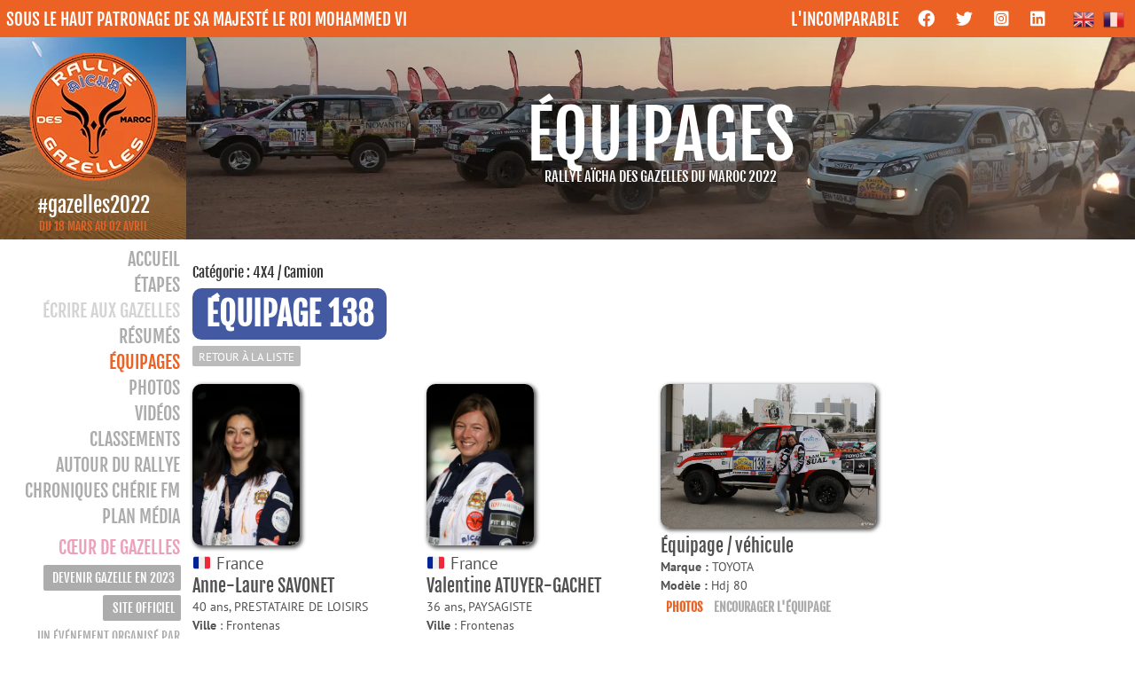

--- FILE ---
content_type: text/html; charset=UTF-8
request_url: https://live2022.rallyeaichadesgazelles.com/equipages/?team=138
body_size: 16879
content:

<!DOCTYPE html>
<html class="" lang="fr-FR">
<head>
	<meta http-equiv="X-UA-Compatible" content="IE=edge" />
	<meta http-equiv="Content-Type" content="text/html; charset=utf-8"/>

	<meta name="viewport" content="width=device-width, initial-scale=1, maximum-scale=1" />
	<meta name='robots' content='index, follow, max-image-preview:large, max-snippet:-1, max-video-preview:-1' />

	<!-- This site is optimized with the Yoast SEO plugin v18.3 - https://yoast.com/wordpress/plugins/seo/ -->
	<title>ÉQUIPAGES - Rallye Aïcha des Gazelles 2022</title>
	<meta name="description" content="Les équipages au départ de la 31ème édition du Rallye Aïcha des Gazelles du Maroc." />
	<link rel="canonical" href="https://live2022.rallyeaichadesgazelles.com/equipages/" />
	<meta property="og:locale" content="fr_FR" />
	<meta property="og:type" content="article" />
	<meta property="og:title" content="ÉQUIPAGES - Rallye Aïcha des Gazelles 2022" />
	<meta property="og:description" content="Les équipages au départ de la 31ème édition du Rallye Aïcha des Gazelles du Maroc." />
	<meta property="og:url" content="https://live2022.rallyeaichadesgazelles.com/equipages/" />
	<meta property="og:site_name" content="Rallye Aïcha des Gazelles 2022" />
	<meta property="article:publisher" content="https://www.facebook.com/rallyeaichadesgazelles/" />
	<meta property="article:modified_time" content="2022-03-15T17:04:48+00:00" />
	<meta property="og:image" content="https://gazelles2022-b057.kxcdn.com/wp-content/uploads/2022/03/RAG22_PAGES_teams.jpg" />
	<meta property="og:image:width" content="800" />
	<meta property="og:image:height" content="534" />
	<meta property="og:image:type" content="image/jpeg" />
	<meta name="twitter:card" content="summary_large_image" />
	<meta name="twitter:site" content="@Rallye_Gazelles" />
	<meta name="twitter:label1" content="Durée de lecture estimée" />
	<meta name="twitter:data1" content="1 minute" />
	<script type="application/ld+json" class="yoast-schema-graph">{"@context":"https://schema.org","@graph":[{"@type":"Organization","@id":"https://live2022.rallyeaichadesgazelles.com/#organization","name":"Rallye Aïcha des Gazelles 2020","url":"https://live2022.rallyeaichadesgazelles.com/","sameAs":["https://www.facebook.com/rallyeaichadesgazelles/","https://www.instagram.com/rallyeaichadesgazelles/","https://www.youtube.com/channel/UCzuelrCstHQEnTBY0hTOn_Q","https://twitter.com/Rallye_Gazelles"],"logo":{"@type":"ImageObject","@id":"https://live2022.rallyeaichadesgazelles.com/#logo","inLanguage":"fr-FR","url":"https://gazelles2022-b057.kxcdn.com/wp-content/uploads/2019/12/RAG30ans.png","contentUrl":"https://gazelles2022-b057.kxcdn.com/wp-content/uploads/2019/12/RAG30ans.png","width":641,"height":641,"caption":"Rallye Aïcha des Gazelles 2020"},"image":{"@id":"https://live2022.rallyeaichadesgazelles.com/#logo"}},{"@type":"WebSite","@id":"https://live2022.rallyeaichadesgazelles.com/#website","url":"https://live2022.rallyeaichadesgazelles.com/","name":"Rallye Aïcha des Gazelles 2020","description":"Suivez la 31ème édition en direct","publisher":{"@id":"https://live2022.rallyeaichadesgazelles.com/#organization"},"potentialAction":[{"@type":"SearchAction","target":{"@type":"EntryPoint","urlTemplate":"https://live2022.rallyeaichadesgazelles.com/?s={search_term_string}"},"query-input":"required name=search_term_string"}],"inLanguage":"fr-FR"},{"@type":"ImageObject","@id":"https://live2022.rallyeaichadesgazelles.com/equipages/#primaryimage","inLanguage":"fr-FR","url":"https://gazelles2022-b057.kxcdn.com/wp-content/uploads/2022/03/RAG22_PAGES_teams.jpg","contentUrl":"https://gazelles2022-b057.kxcdn.com/wp-content/uploads/2022/03/RAG22_PAGES_teams.jpg","width":800,"height":534},{"@type":"WebPage","@id":"https://live2022.rallyeaichadesgazelles.com/equipages/#webpage","url":"https://live2022.rallyeaichadesgazelles.com/equipages/","name":"ÉQUIPAGES - Rallye Aïcha des Gazelles 2022","isPartOf":{"@id":"https://live2022.rallyeaichadesgazelles.com/#website"},"primaryImageOfPage":{"@id":"https://live2022.rallyeaichadesgazelles.com/equipages/#primaryimage"},"datePublished":"2020-01-09T13:01:16+00:00","dateModified":"2022-03-15T17:04:48+00:00","description":"Les équipages au départ de la 31ème édition du Rallye Aïcha des Gazelles du Maroc.","breadcrumb":{"@id":"https://live2022.rallyeaichadesgazelles.com/equipages/#breadcrumb"},"inLanguage":"fr-FR","potentialAction":[{"@type":"ReadAction","target":["https://live2022.rallyeaichadesgazelles.com/equipages/"]}]},{"@type":"BreadcrumbList","@id":"https://live2022.rallyeaichadesgazelles.com/equipages/#breadcrumb","itemListElement":[{"@type":"ListItem","position":1,"name":"Home","item":"https://live2022.rallyeaichadesgazelles.com/"},{"@type":"ListItem","position":2,"name":"ÉQUIPAGES"}]}]}</script>
	<!-- / Yoast SEO plugin. -->


<link rel='dns-prefetch' href='//s.w.org' />
<link rel="alternate" type="application/rss+xml" title="Rallye Aïcha des Gazelles 2022 &raquo; Flux" href="https://live2022.rallyeaichadesgazelles.com/feed/" />
<link rel="alternate" type="application/rss+xml" title="Rallye Aïcha des Gazelles 2022 &raquo; Flux des commentaires" href="https://live2022.rallyeaichadesgazelles.com/comments/feed/" />
					<link rel="shortcut icon" href="https://gazelles2022-b057.kxcdn.com/wp-content/uploads/2022/01/Gazelle-Orange-1-1-1.gif" type="image/x-icon" />
		
					<!-- For iPhone -->
			<link rel="apple-touch-icon" href="https://gazelles2022-b057.kxcdn.com/wp-content/uploads/2022/01/Gazelle-Orange-1-1-1.gif">
		
					<!-- For iPhone Retina display -->
			<link rel="apple-touch-icon" sizes="180x180" href="https://gazelles2022-b057.kxcdn.com/wp-content/uploads/2022/01/Gazelle-Orange-1-1-1.gif">
		
					<!-- For iPad -->
			<link rel="apple-touch-icon" sizes="152x152" href="https://gazelles2022-b057.kxcdn.com/wp-content/uploads/2022/01/Gazelle-Orange-1-1-1.gif">
		
					<!-- For iPad Retina display -->
			<link rel="apple-touch-icon" sizes="167x167" href="https://gazelles2022-b057.kxcdn.com/wp-content/uploads/2022/01/Gazelle-Orange-1-1-1.gif">
		
		<script type="text/javascript">
window._wpemojiSettings = {"baseUrl":"https:\/\/s.w.org\/images\/core\/emoji\/13.1.0\/72x72\/","ext":".png","svgUrl":"https:\/\/s.w.org\/images\/core\/emoji\/13.1.0\/svg\/","svgExt":".svg","source":{"concatemoji":"https:\/\/live2022.rallyeaichadesgazelles.com\/wp-includes\/js\/wp-emoji-release.min.js?ver=5.9.5"}};
/*! This file is auto-generated */
!function(e,a,t){var n,r,o,i=a.createElement("canvas"),p=i.getContext&&i.getContext("2d");function s(e,t){var a=String.fromCharCode;p.clearRect(0,0,i.width,i.height),p.fillText(a.apply(this,e),0,0);e=i.toDataURL();return p.clearRect(0,0,i.width,i.height),p.fillText(a.apply(this,t),0,0),e===i.toDataURL()}function c(e){var t=a.createElement("script");t.src=e,t.defer=t.type="text/javascript",a.getElementsByTagName("head")[0].appendChild(t)}for(o=Array("flag","emoji"),t.supports={everything:!0,everythingExceptFlag:!0},r=0;r<o.length;r++)t.supports[o[r]]=function(e){if(!p||!p.fillText)return!1;switch(p.textBaseline="top",p.font="600 32px Arial",e){case"flag":return s([127987,65039,8205,9895,65039],[127987,65039,8203,9895,65039])?!1:!s([55356,56826,55356,56819],[55356,56826,8203,55356,56819])&&!s([55356,57332,56128,56423,56128,56418,56128,56421,56128,56430,56128,56423,56128,56447],[55356,57332,8203,56128,56423,8203,56128,56418,8203,56128,56421,8203,56128,56430,8203,56128,56423,8203,56128,56447]);case"emoji":return!s([10084,65039,8205,55357,56613],[10084,65039,8203,55357,56613])}return!1}(o[r]),t.supports.everything=t.supports.everything&&t.supports[o[r]],"flag"!==o[r]&&(t.supports.everythingExceptFlag=t.supports.everythingExceptFlag&&t.supports[o[r]]);t.supports.everythingExceptFlag=t.supports.everythingExceptFlag&&!t.supports.flag,t.DOMReady=!1,t.readyCallback=function(){t.DOMReady=!0},t.supports.everything||(n=function(){t.readyCallback()},a.addEventListener?(a.addEventListener("DOMContentLoaded",n,!1),e.addEventListener("load",n,!1)):(e.attachEvent("onload",n),a.attachEvent("onreadystatechange",function(){"complete"===a.readyState&&t.readyCallback()})),(n=t.source||{}).concatemoji?c(n.concatemoji):n.wpemoji&&n.twemoji&&(c(n.twemoji),c(n.wpemoji)))}(window,document,window._wpemojiSettings);
</script>
<style type="text/css">
img.wp-smiley,
img.emoji {
	display: inline !important;
	border: none !important;
	box-shadow: none !important;
	height: 1em !important;
	width: 1em !important;
	margin: 0 0.07em !important;
	vertical-align: -0.1em !important;
	background: none !important;
	padding: 0 !important;
}
</style>
	<link rel='stylesheet' id='gtranslate-style-css'  href='https://gazelles2022-b057.kxcdn.com/wp-content/plugins/gtranslate/gtranslate-style24.css?ver=5.9.5' type='text/css' media='all' />
<style id='global-styles-inline-css' type='text/css'>
body{--wp--preset--color--black: #000000;--wp--preset--color--cyan-bluish-gray: #abb8c3;--wp--preset--color--white: #ffffff;--wp--preset--color--pale-pink: #f78da7;--wp--preset--color--vivid-red: #cf2e2e;--wp--preset--color--luminous-vivid-orange: #ff6900;--wp--preset--color--luminous-vivid-amber: #fcb900;--wp--preset--color--light-green-cyan: #7bdcb5;--wp--preset--color--vivid-green-cyan: #00d084;--wp--preset--color--pale-cyan-blue: #8ed1fc;--wp--preset--color--vivid-cyan-blue: #0693e3;--wp--preset--color--vivid-purple: #9b51e0;--wp--preset--gradient--vivid-cyan-blue-to-vivid-purple: linear-gradient(135deg,rgba(6,147,227,1) 0%,rgb(155,81,224) 100%);--wp--preset--gradient--light-green-cyan-to-vivid-green-cyan: linear-gradient(135deg,rgb(122,220,180) 0%,rgb(0,208,130) 100%);--wp--preset--gradient--luminous-vivid-amber-to-luminous-vivid-orange: linear-gradient(135deg,rgba(252,185,0,1) 0%,rgba(255,105,0,1) 100%);--wp--preset--gradient--luminous-vivid-orange-to-vivid-red: linear-gradient(135deg,rgba(255,105,0,1) 0%,rgb(207,46,46) 100%);--wp--preset--gradient--very-light-gray-to-cyan-bluish-gray: linear-gradient(135deg,rgb(238,238,238) 0%,rgb(169,184,195) 100%);--wp--preset--gradient--cool-to-warm-spectrum: linear-gradient(135deg,rgb(74,234,220) 0%,rgb(151,120,209) 20%,rgb(207,42,186) 40%,rgb(238,44,130) 60%,rgb(251,105,98) 80%,rgb(254,248,76) 100%);--wp--preset--gradient--blush-light-purple: linear-gradient(135deg,rgb(255,206,236) 0%,rgb(152,150,240) 100%);--wp--preset--gradient--blush-bordeaux: linear-gradient(135deg,rgb(254,205,165) 0%,rgb(254,45,45) 50%,rgb(107,0,62) 100%);--wp--preset--gradient--luminous-dusk: linear-gradient(135deg,rgb(255,203,112) 0%,rgb(199,81,192) 50%,rgb(65,88,208) 100%);--wp--preset--gradient--pale-ocean: linear-gradient(135deg,rgb(255,245,203) 0%,rgb(182,227,212) 50%,rgb(51,167,181) 100%);--wp--preset--gradient--electric-grass: linear-gradient(135deg,rgb(202,248,128) 0%,rgb(113,206,126) 100%);--wp--preset--gradient--midnight: linear-gradient(135deg,rgb(2,3,129) 0%,rgb(40,116,252) 100%);--wp--preset--duotone--dark-grayscale: url('#wp-duotone-dark-grayscale');--wp--preset--duotone--grayscale: url('#wp-duotone-grayscale');--wp--preset--duotone--purple-yellow: url('#wp-duotone-purple-yellow');--wp--preset--duotone--blue-red: url('#wp-duotone-blue-red');--wp--preset--duotone--midnight: url('#wp-duotone-midnight');--wp--preset--duotone--magenta-yellow: url('#wp-duotone-magenta-yellow');--wp--preset--duotone--purple-green: url('#wp-duotone-purple-green');--wp--preset--duotone--blue-orange: url('#wp-duotone-blue-orange');--wp--preset--font-size--small: 10.5px;--wp--preset--font-size--medium: 20px;--wp--preset--font-size--large: 21px;--wp--preset--font-size--x-large: 42px;--wp--preset--font-size--normal: 14px;--wp--preset--font-size--xlarge: 28px;--wp--preset--font-size--huge: 42px;}.has-black-color{color: var(--wp--preset--color--black) !important;}.has-cyan-bluish-gray-color{color: var(--wp--preset--color--cyan-bluish-gray) !important;}.has-white-color{color: var(--wp--preset--color--white) !important;}.has-pale-pink-color{color: var(--wp--preset--color--pale-pink) !important;}.has-vivid-red-color{color: var(--wp--preset--color--vivid-red) !important;}.has-luminous-vivid-orange-color{color: var(--wp--preset--color--luminous-vivid-orange) !important;}.has-luminous-vivid-amber-color{color: var(--wp--preset--color--luminous-vivid-amber) !important;}.has-light-green-cyan-color{color: var(--wp--preset--color--light-green-cyan) !important;}.has-vivid-green-cyan-color{color: var(--wp--preset--color--vivid-green-cyan) !important;}.has-pale-cyan-blue-color{color: var(--wp--preset--color--pale-cyan-blue) !important;}.has-vivid-cyan-blue-color{color: var(--wp--preset--color--vivid-cyan-blue) !important;}.has-vivid-purple-color{color: var(--wp--preset--color--vivid-purple) !important;}.has-black-background-color{background-color: var(--wp--preset--color--black) !important;}.has-cyan-bluish-gray-background-color{background-color: var(--wp--preset--color--cyan-bluish-gray) !important;}.has-white-background-color{background-color: var(--wp--preset--color--white) !important;}.has-pale-pink-background-color{background-color: var(--wp--preset--color--pale-pink) !important;}.has-vivid-red-background-color{background-color: var(--wp--preset--color--vivid-red) !important;}.has-luminous-vivid-orange-background-color{background-color: var(--wp--preset--color--luminous-vivid-orange) !important;}.has-luminous-vivid-amber-background-color{background-color: var(--wp--preset--color--luminous-vivid-amber) !important;}.has-light-green-cyan-background-color{background-color: var(--wp--preset--color--light-green-cyan) !important;}.has-vivid-green-cyan-background-color{background-color: var(--wp--preset--color--vivid-green-cyan) !important;}.has-pale-cyan-blue-background-color{background-color: var(--wp--preset--color--pale-cyan-blue) !important;}.has-vivid-cyan-blue-background-color{background-color: var(--wp--preset--color--vivid-cyan-blue) !important;}.has-vivid-purple-background-color{background-color: var(--wp--preset--color--vivid-purple) !important;}.has-black-border-color{border-color: var(--wp--preset--color--black) !important;}.has-cyan-bluish-gray-border-color{border-color: var(--wp--preset--color--cyan-bluish-gray) !important;}.has-white-border-color{border-color: var(--wp--preset--color--white) !important;}.has-pale-pink-border-color{border-color: var(--wp--preset--color--pale-pink) !important;}.has-vivid-red-border-color{border-color: var(--wp--preset--color--vivid-red) !important;}.has-luminous-vivid-orange-border-color{border-color: var(--wp--preset--color--luminous-vivid-orange) !important;}.has-luminous-vivid-amber-border-color{border-color: var(--wp--preset--color--luminous-vivid-amber) !important;}.has-light-green-cyan-border-color{border-color: var(--wp--preset--color--light-green-cyan) !important;}.has-vivid-green-cyan-border-color{border-color: var(--wp--preset--color--vivid-green-cyan) !important;}.has-pale-cyan-blue-border-color{border-color: var(--wp--preset--color--pale-cyan-blue) !important;}.has-vivid-cyan-blue-border-color{border-color: var(--wp--preset--color--vivid-cyan-blue) !important;}.has-vivid-purple-border-color{border-color: var(--wp--preset--color--vivid-purple) !important;}.has-vivid-cyan-blue-to-vivid-purple-gradient-background{background: var(--wp--preset--gradient--vivid-cyan-blue-to-vivid-purple) !important;}.has-light-green-cyan-to-vivid-green-cyan-gradient-background{background: var(--wp--preset--gradient--light-green-cyan-to-vivid-green-cyan) !important;}.has-luminous-vivid-amber-to-luminous-vivid-orange-gradient-background{background: var(--wp--preset--gradient--luminous-vivid-amber-to-luminous-vivid-orange) !important;}.has-luminous-vivid-orange-to-vivid-red-gradient-background{background: var(--wp--preset--gradient--luminous-vivid-orange-to-vivid-red) !important;}.has-very-light-gray-to-cyan-bluish-gray-gradient-background{background: var(--wp--preset--gradient--very-light-gray-to-cyan-bluish-gray) !important;}.has-cool-to-warm-spectrum-gradient-background{background: var(--wp--preset--gradient--cool-to-warm-spectrum) !important;}.has-blush-light-purple-gradient-background{background: var(--wp--preset--gradient--blush-light-purple) !important;}.has-blush-bordeaux-gradient-background{background: var(--wp--preset--gradient--blush-bordeaux) !important;}.has-luminous-dusk-gradient-background{background: var(--wp--preset--gradient--luminous-dusk) !important;}.has-pale-ocean-gradient-background{background: var(--wp--preset--gradient--pale-ocean) !important;}.has-electric-grass-gradient-background{background: var(--wp--preset--gradient--electric-grass) !important;}.has-midnight-gradient-background{background: var(--wp--preset--gradient--midnight) !important;}.has-small-font-size{font-size: var(--wp--preset--font-size--small) !important;}.has-medium-font-size{font-size: var(--wp--preset--font-size--medium) !important;}.has-large-font-size{font-size: var(--wp--preset--font-size--large) !important;}.has-x-large-font-size{font-size: var(--wp--preset--font-size--x-large) !important;}
</style>
<link rel='stylesheet' id='justifiedGallery-css'  href='https://gazelles2022-b057.kxcdn.com/wp-content/plugins/flickr-justified-gallery/css/justifiedGallery.min.css?ver=v3.6' type='text/css' media='all' />
<link rel='stylesheet' id='flickrJustifiedGalleryWPPlugin-css'  href='https://gazelles2022-b057.kxcdn.com/wp-content/plugins/flickr-justified-gallery/css/flickrJustifiedGalleryWPPlugin.css?ver=v3.6' type='text/css' media='all' />
<link rel='stylesheet' id='colorbox-css'  href='https://gazelles2022-b057.kxcdn.com/wp-content/plugins/flickr-justified-gallery/lightboxes/colorbox/colorbox.css?ver=5.9.5' type='text/css' media='all' />
<link rel='stylesheet' id='avada-max-1c-css'  href='https://gazelles2022-b057.kxcdn.com/wp-content/themes/Avada/assets/css/media/max-1c.min.css?ver=7.4.1' type='text/css' media='only screen and (max-width: 300px)' />
<link rel='stylesheet' id='avada-max-2c-css'  href='https://gazelles2022-b057.kxcdn.com/wp-content/themes/Avada/assets/css/media/max-2c.min.css?ver=7.4.1' type='text/css' media='only screen and (max-width: 372px)' />
<link rel='stylesheet' id='avada-min-2c-max-3c-css'  href='https://gazelles2022-b057.kxcdn.com/wp-content/themes/Avada/assets/css/media/min-2c-max-3c.min.css?ver=7.4.1' type='text/css' media='only screen and (min-width: 372px) and (max-width: 444px)' />
<link rel='stylesheet' id='avada-min-3c-max-4c-css'  href='https://gazelles2022-b057.kxcdn.com/wp-content/themes/Avada/assets/css/media/min-3c-max-4c.min.css?ver=7.4.1' type='text/css' media='only screen and (min-width: 444px) and (max-width: 516px)' />
<link rel='stylesheet' id='avada-min-4c-max-5c-css'  href='https://gazelles2022-b057.kxcdn.com/wp-content/themes/Avada/assets/css/media/min-4c-max-5c.min.css?ver=7.4.1' type='text/css' media='only screen and (min-width: 516px) and (max-width: 588px)' />
<link rel='stylesheet' id='avada-min-5c-max-6c-css'  href='https://gazelles2022-b057.kxcdn.com/wp-content/themes/Avada/assets/css/media/min-5c-max-6c.min.css?ver=7.4.1' type='text/css' media='only screen and (min-width: 588px) and (max-width: 660px)' />
<link rel='stylesheet' id='avada-min-shbp-css'  href='https://gazelles2022-b057.kxcdn.com/wp-content/themes/Avada/assets/css/media/min-shbp.min.css?ver=7.4.1' type='text/css' media='only screen and (min-width: 801px)' />
<link rel='stylesheet' id='avada-min-shbp-header-legacy-css'  href='https://gazelles2022-b057.kxcdn.com/wp-content/themes/Avada/assets/css/media/min-shbp-header-legacy.min.css?ver=7.4.1' type='text/css' media='only screen and (min-width: 801px)' />
<link rel='stylesheet' id='avada-max-shbp-css'  href='https://gazelles2022-b057.kxcdn.com/wp-content/themes/Avada/assets/css/media/max-shbp.min.css?ver=7.4.1' type='text/css' media='only screen and (max-width: 800px)' />
<link rel='stylesheet' id='avada-max-shbp-header-legacy-css'  href='https://gazelles2022-b057.kxcdn.com/wp-content/themes/Avada/assets/css/media/max-shbp-header-legacy.min.css?ver=7.4.1' type='text/css' media='only screen and (max-width: 800px)' />
<link rel='stylesheet' id='avada-max-sh-shbp-css'  href='https://gazelles2022-b057.kxcdn.com/wp-content/themes/Avada/assets/css/media/max-sh-shbp.min.css?ver=7.4.1' type='text/css' media='only screen and (max-width: 1010px)' />
<link rel='stylesheet' id='avada-max-sh-shbp-header-legacy-css'  href='https://gazelles2022-b057.kxcdn.com/wp-content/themes/Avada/assets/css/media/max-sh-shbp-header-legacy.min.css?ver=7.4.1' type='text/css' media='only screen and (max-width: 1010px)' />
<link rel='stylesheet' id='avada-min-768-max-1024-p-css'  href='https://gazelles2022-b057.kxcdn.com/wp-content/themes/Avada/assets/css/media/min-768-max-1024-p.min.css?ver=7.4.1' type='text/css' media='only screen and (min-device-width: 768px) and (max-device-width: 1024px) and (orientation: portrait)' />
<link rel='stylesheet' id='avada-min-768-max-1024-p-header-legacy-css'  href='https://gazelles2022-b057.kxcdn.com/wp-content/themes/Avada/assets/css/media/min-768-max-1024-p-header-legacy.min.css?ver=7.4.1' type='text/css' media='only screen and (min-device-width: 768px) and (max-device-width: 1024px) and (orientation: portrait)' />
<link rel='stylesheet' id='avada-min-768-max-1024-l-css'  href='https://gazelles2022-b057.kxcdn.com/wp-content/themes/Avada/assets/css/media/min-768-max-1024-l.min.css?ver=7.4.1' type='text/css' media='only screen and (min-device-width: 768px) and (max-device-width: 1024px) and (orientation: landscape)' />
<link rel='stylesheet' id='avada-min-768-max-1024-l-header-legacy-css'  href='https://gazelles2022-b057.kxcdn.com/wp-content/themes/Avada/assets/css/media/min-768-max-1024-l-header-legacy.min.css?ver=7.4.1' type='text/css' media='only screen and (min-device-width: 768px) and (max-device-width: 1024px) and (orientation: landscape)' />
<link rel='stylesheet' id='avada-max-sh-cbp-css'  href='https://gazelles2022-b057.kxcdn.com/wp-content/themes/Avada/assets/css/media/max-sh-cbp.min.css?ver=7.4.1' type='text/css' media='only screen and (max-width: 660px)' />
<link rel='stylesheet' id='avada-max-sh-sbp-css'  href='https://gazelles2022-b057.kxcdn.com/wp-content/themes/Avada/assets/css/media/max-sh-sbp.min.css?ver=7.4.1' type='text/css' media='only screen and (max-width: 1010px)' />
<link rel='stylesheet' id='avada-max-sh-640-css'  href='https://gazelles2022-b057.kxcdn.com/wp-content/themes/Avada/assets/css/media/max-sh-640.min.css?ver=7.4.1' type='text/css' media='only screen and (max-width: 850px)' />
<link rel='stylesheet' id='avada-max-shbp-18-css'  href='https://gazelles2022-b057.kxcdn.com/wp-content/themes/Avada/assets/css/media/max-shbp-18.min.css?ver=7.4.1' type='text/css' media='only screen and (max-width: 782px)' />
<link rel='stylesheet' id='avada-max-shbp-32-css'  href='https://gazelles2022-b057.kxcdn.com/wp-content/themes/Avada/assets/css/media/max-shbp-32.min.css?ver=7.4.1' type='text/css' media='only screen and (max-width: 768px)' />
<link rel='stylesheet' id='avada-min-sh-cbp-css'  href='https://gazelles2022-b057.kxcdn.com/wp-content/themes/Avada/assets/css/media/min-sh-cbp.min.css?ver=7.4.1' type='text/css' media='only screen and (min-width: 660px)' />
<link rel='stylesheet' id='avada-max-640-css'  href='https://gazelles2022-b057.kxcdn.com/wp-content/themes/Avada/assets/css/media/max-640.min.css?ver=7.4.1' type='text/css' media='only screen and (max-device-width: 640px)' />
<link rel='stylesheet' id='avada-max-main-css'  href='https://gazelles2022-b057.kxcdn.com/wp-content/themes/Avada/assets/css/media/max-main.min.css?ver=7.4.1' type='text/css' media='only screen and (max-width: 450px)' />
<link rel='stylesheet' id='avada-max-cbp-css'  href='https://gazelles2022-b057.kxcdn.com/wp-content/themes/Avada/assets/css/media/max-cbp.min.css?ver=7.4.1' type='text/css' media='only screen and (max-width: 450px)' />
<link rel='stylesheet' id='avada-max-sh-cbp-social-sharing-css'  href='https://gazelles2022-b057.kxcdn.com/wp-content/themes/Avada/assets/css/media/max-sh-cbp-social-sharing.min.css?ver=7.4.1' type='text/css' media='only screen and (max-width: 660px)' />
<link rel='stylesheet' id='fb-max-sh-cbp-css'  href='https://gazelles2022-b057.kxcdn.com/wp-content/plugins/fusion-builder/assets/css/media/max-sh-cbp.min.css?ver=3.4.1' type='text/css' media='only screen and (max-width: 660px)' />
<link rel='stylesheet' id='fb-min-768-max-1024-p-css'  href='https://gazelles2022-b057.kxcdn.com/wp-content/plugins/fusion-builder/assets/css/media/min-768-max-1024-p.min.css?ver=3.4.1' type='text/css' media='only screen and (min-device-width: 768px) and (max-device-width: 1024px) and (orientation: portrait)' />
<link rel='stylesheet' id='fb-max-640-css'  href='https://gazelles2022-b057.kxcdn.com/wp-content/plugins/fusion-builder/assets/css/media/max-640.min.css?ver=3.4.1' type='text/css' media='only screen and (max-device-width: 640px)' />
<link rel='stylesheet' id='fb-max-1c-css'  href='https://gazelles2022-b057.kxcdn.com/wp-content/plugins/fusion-builder/assets/css/media/max-1c.css?ver=3.4.1' type='text/css' media='only screen and (max-width: 300px)' />
<link rel='stylesheet' id='fb-max-2c-css'  href='https://gazelles2022-b057.kxcdn.com/wp-content/plugins/fusion-builder/assets/css/media/max-2c.css?ver=3.4.1' type='text/css' media='only screen and (max-width: 372px)' />
<link rel='stylesheet' id='fb-min-2c-max-3c-css'  href='https://gazelles2022-b057.kxcdn.com/wp-content/plugins/fusion-builder/assets/css/media/min-2c-max-3c.css?ver=3.4.1' type='text/css' media='only screen and (min-width: 372px) and (max-width: 444px)' />
<link rel='stylesheet' id='fb-min-3c-max-4c-css'  href='https://gazelles2022-b057.kxcdn.com/wp-content/plugins/fusion-builder/assets/css/media/min-3c-max-4c.css?ver=3.4.1' type='text/css' media='only screen and (min-width: 444px) and (max-width: 516px)' />
<link rel='stylesheet' id='fb-min-4c-max-5c-css'  href='https://gazelles2022-b057.kxcdn.com/wp-content/plugins/fusion-builder/assets/css/media/min-4c-max-5c.css?ver=3.4.1' type='text/css' media='only screen and (min-width: 516px) and (max-width: 588px)' />
<link rel='stylesheet' id='fb-min-5c-max-6c-css'  href='https://gazelles2022-b057.kxcdn.com/wp-content/plugins/fusion-builder/assets/css/media/min-5c-max-6c.css?ver=3.4.1' type='text/css' media='only screen and (min-width: 588px) and (max-width: 660px)' />
<link rel='stylesheet' id='fusion-dynamic-css-css'  href='https://gazelles2022-b057.kxcdn.com/wp-content/uploads/fusion-styles/e96c050b348be319c7e580df8d53664d.min.css?ver=3.4.1' type='text/css' media='all' />
<script type='text/javascript' src='https://gazelles2022-b057.kxcdn.com/wp-includes/js/jquery/jquery.min.js?ver=3.6.0' id='jquery-core-js'></script>
<script type='text/javascript' src='https://gazelles2022-b057.kxcdn.com/wp-includes/js/jquery/jquery-migrate.min.js?ver=3.3.2' id='jquery-migrate-js'></script>
<link rel="https://api.w.org/" href="https://live2022.rallyeaichadesgazelles.com/wp-json/" /><link rel="alternate" type="application/json" href="https://live2022.rallyeaichadesgazelles.com/wp-json/wp/v2/pages/383" /><link rel="EditURI" type="application/rsd+xml" title="RSD" href="https://live2022.rallyeaichadesgazelles.com/xmlrpc.php?rsd" />
<link rel="wlwmanifest" type="application/wlwmanifest+xml" href="https://gazelles2022-b057.kxcdn.com/wp-includes/wlwmanifest.xml" /> 
<meta name="generator" content="WordPress 5.9.5" />
<link rel='shortlink' href='https://live2022.rallyeaichadesgazelles.com/?p=383' />
<link rel="alternate" type="application/json+oembed" href="https://live2022.rallyeaichadesgazelles.com/wp-json/oembed/1.0/embed?url=https%3A%2F%2Flive2022.rallyeaichadesgazelles.com%2Fequipages%2F" />
<link rel="alternate" type="text/xml+oembed" href="https://live2022.rallyeaichadesgazelles.com/wp-json/oembed/1.0/embed?url=https%3A%2F%2Flive2022.rallyeaichadesgazelles.com%2Fequipages%2F&#038;format=xml" />
<style type="text/css" id="css-fb-visibility">@media screen and (max-width: 640px){.fusion-no-small-visibility{display:none !important;}body:not(.fusion-builder-ui-wireframe) .sm-text-align-center{text-align:center !important;}body:not(.fusion-builder-ui-wireframe) .sm-text-align-left{text-align:left !important;}body:not(.fusion-builder-ui-wireframe) .sm-text-align-right{text-align:right !important;}body:not(.fusion-builder-ui-wireframe) .sm-mx-auto{margin-left:auto !important;margin-right:auto !important;}body:not(.fusion-builder-ui-wireframe) .sm-ml-auto{margin-left:auto !important;}body:not(.fusion-builder-ui-wireframe) .sm-mr-auto{margin-right:auto !important;}body:not(.fusion-builder-ui-wireframe) .fusion-absolute-position-small{position:absolute;top:auto;width:100%;}}@media screen and (min-width: 641px) and (max-width: 1024px){.fusion-no-medium-visibility{display:none !important;}body:not(.fusion-builder-ui-wireframe) .md-text-align-center{text-align:center !important;}body:not(.fusion-builder-ui-wireframe) .md-text-align-left{text-align:left !important;}body:not(.fusion-builder-ui-wireframe) .md-text-align-right{text-align:right !important;}body:not(.fusion-builder-ui-wireframe) .md-mx-auto{margin-left:auto !important;margin-right:auto !important;}body:not(.fusion-builder-ui-wireframe) .md-ml-auto{margin-left:auto !important;}body:not(.fusion-builder-ui-wireframe) .md-mr-auto{margin-right:auto !important;}body:not(.fusion-builder-ui-wireframe) .fusion-absolute-position-medium{position:absolute;top:auto;width:100%;}}@media screen and (min-width: 1025px){.fusion-no-large-visibility{display:none !important;}body:not(.fusion-builder-ui-wireframe) .lg-text-align-center{text-align:center !important;}body:not(.fusion-builder-ui-wireframe) .lg-text-align-left{text-align:left !important;}body:not(.fusion-builder-ui-wireframe) .lg-text-align-right{text-align:right !important;}body:not(.fusion-builder-ui-wireframe) .lg-mx-auto{margin-left:auto !important;margin-right:auto !important;}body:not(.fusion-builder-ui-wireframe) .lg-ml-auto{margin-left:auto !important;}body:not(.fusion-builder-ui-wireframe) .lg-mr-auto{margin-right:auto !important;}body:not(.fusion-builder-ui-wireframe) .fusion-absolute-position-large{position:absolute;top:auto;width:100%;}}</style><style type="text/css">.recentcomments a{display:inline !important;padding:0 !important;margin:0 !important;}</style>		<script type="text/javascript">
			var doc = document.documentElement;
			doc.setAttribute( 'data-useragent', navigator.userAgent );
		</script>
		
<meta name="viewport" content="width=device-width, user-scalable=yes, initial-scale=1.0, minimum-scale=0.1, maximum-scale=10.0">

		
	

	

<style>
#boutonEcrire {
    pointer-events: none !important;
    }
#boutonEcrire a, #boutonEcrire .SBbouton2 {
	color:rgba(255,255,255,0.4) !important;
}	
</style>	

<style>
#boutonSuivi {
    pointer-events: none !important;
    }
#boutonSuivi a, #boutonSuivi .SBbouton2 {
	color:rgba(255,255,255,0.4) !important;
}	
</style>	


</head>

<body class="page-template page-template-page-teams page-template-page-teams-php page page-id-383 fusion-image-hovers fusion-pagination-sizing fusion-button_size-large fusion-button_type-flat fusion-button_span-no avada-image-rollover-circle-no avada-image-rollover-no dont-animate fusion-body ltr no-tablet-sticky-header no-mobile-sticky-header no-mobile-slidingbar no-desktop-totop no-mobile-totop fusion-disable-outline fusion-sub-menu-fade mobile-logo-pos-center layout-wide-mode avada-has-boxed-modal-shadow- layout-scroll-offset-full avada-has-zero-margin-offset-top side-header side-header-left menu-text-align-right mobile-menu-design-modern fusion-show-pagination-text fusion-header-layout-v1 avada-responsive avada-footer-fx-sticky avada-menu-highlight-style-bar fusion-search-form-classic fusion-main-menu-search-dropdown fusion-avatar-square avada-dropdown-styles avada-blog-layout-large avada-blog-archive-layout-large avada-header-shadow-no avada-menu-icon-position-left avada-has-mainmenu-dropdown-divider avada-has-100-footer avada-has-breadcrumb-mobile-hidden avada-has-titlebar-hide avada-has-pagination-padding avada-flyout-menu-direction-fade avada-ec-views-v1" >


	<svg xmlns="http://www.w3.org/2000/svg" viewBox="0 0 0 0" width="0" height="0" focusable="false" role="none" style="visibility: hidden; position: absolute; left: -9999px; overflow: hidden;" ><defs><filter id="wp-duotone-dark-grayscale"><feColorMatrix color-interpolation-filters="sRGB" type="matrix" values=" .299 .587 .114 0 0 .299 .587 .114 0 0 .299 .587 .114 0 0 .299 .587 .114 0 0 " /><feComponentTransfer color-interpolation-filters="sRGB" ><feFuncR type="table" tableValues="0 0.49803921568627" /><feFuncG type="table" tableValues="0 0.49803921568627" /><feFuncB type="table" tableValues="0 0.49803921568627" /><feFuncA type="table" tableValues="1 1" /></feComponentTransfer><feComposite in2="SourceGraphic" operator="in" /></filter></defs></svg><svg xmlns="http://www.w3.org/2000/svg" viewBox="0 0 0 0" width="0" height="0" focusable="false" role="none" style="visibility: hidden; position: absolute; left: -9999px; overflow: hidden;" ><defs><filter id="wp-duotone-grayscale"><feColorMatrix color-interpolation-filters="sRGB" type="matrix" values=" .299 .587 .114 0 0 .299 .587 .114 0 0 .299 .587 .114 0 0 .299 .587 .114 0 0 " /><feComponentTransfer color-interpolation-filters="sRGB" ><feFuncR type="table" tableValues="0 1" /><feFuncG type="table" tableValues="0 1" /><feFuncB type="table" tableValues="0 1" /><feFuncA type="table" tableValues="1 1" /></feComponentTransfer><feComposite in2="SourceGraphic" operator="in" /></filter></defs></svg><svg xmlns="http://www.w3.org/2000/svg" viewBox="0 0 0 0" width="0" height="0" focusable="false" role="none" style="visibility: hidden; position: absolute; left: -9999px; overflow: hidden;" ><defs><filter id="wp-duotone-purple-yellow"><feColorMatrix color-interpolation-filters="sRGB" type="matrix" values=" .299 .587 .114 0 0 .299 .587 .114 0 0 .299 .587 .114 0 0 .299 .587 .114 0 0 " /><feComponentTransfer color-interpolation-filters="sRGB" ><feFuncR type="table" tableValues="0.54901960784314 0.98823529411765" /><feFuncG type="table" tableValues="0 1" /><feFuncB type="table" tableValues="0.71764705882353 0.25490196078431" /><feFuncA type="table" tableValues="1 1" /></feComponentTransfer><feComposite in2="SourceGraphic" operator="in" /></filter></defs></svg><svg xmlns="http://www.w3.org/2000/svg" viewBox="0 0 0 0" width="0" height="0" focusable="false" role="none" style="visibility: hidden; position: absolute; left: -9999px; overflow: hidden;" ><defs><filter id="wp-duotone-blue-red"><feColorMatrix color-interpolation-filters="sRGB" type="matrix" values=" .299 .587 .114 0 0 .299 .587 .114 0 0 .299 .587 .114 0 0 .299 .587 .114 0 0 " /><feComponentTransfer color-interpolation-filters="sRGB" ><feFuncR type="table" tableValues="0 1" /><feFuncG type="table" tableValues="0 0.27843137254902" /><feFuncB type="table" tableValues="0.5921568627451 0.27843137254902" /><feFuncA type="table" tableValues="1 1" /></feComponentTransfer><feComposite in2="SourceGraphic" operator="in" /></filter></defs></svg><svg xmlns="http://www.w3.org/2000/svg" viewBox="0 0 0 0" width="0" height="0" focusable="false" role="none" style="visibility: hidden; position: absolute; left: -9999px; overflow: hidden;" ><defs><filter id="wp-duotone-midnight"><feColorMatrix color-interpolation-filters="sRGB" type="matrix" values=" .299 .587 .114 0 0 .299 .587 .114 0 0 .299 .587 .114 0 0 .299 .587 .114 0 0 " /><feComponentTransfer color-interpolation-filters="sRGB" ><feFuncR type="table" tableValues="0 0" /><feFuncG type="table" tableValues="0 0.64705882352941" /><feFuncB type="table" tableValues="0 1" /><feFuncA type="table" tableValues="1 1" /></feComponentTransfer><feComposite in2="SourceGraphic" operator="in" /></filter></defs></svg><svg xmlns="http://www.w3.org/2000/svg" viewBox="0 0 0 0" width="0" height="0" focusable="false" role="none" style="visibility: hidden; position: absolute; left: -9999px; overflow: hidden;" ><defs><filter id="wp-duotone-magenta-yellow"><feColorMatrix color-interpolation-filters="sRGB" type="matrix" values=" .299 .587 .114 0 0 .299 .587 .114 0 0 .299 .587 .114 0 0 .299 .587 .114 0 0 " /><feComponentTransfer color-interpolation-filters="sRGB" ><feFuncR type="table" tableValues="0.78039215686275 1" /><feFuncG type="table" tableValues="0 0.94901960784314" /><feFuncB type="table" tableValues="0.35294117647059 0.47058823529412" /><feFuncA type="table" tableValues="1 1" /></feComponentTransfer><feComposite in2="SourceGraphic" operator="in" /></filter></defs></svg><svg xmlns="http://www.w3.org/2000/svg" viewBox="0 0 0 0" width="0" height="0" focusable="false" role="none" style="visibility: hidden; position: absolute; left: -9999px; overflow: hidden;" ><defs><filter id="wp-duotone-purple-green"><feColorMatrix color-interpolation-filters="sRGB" type="matrix" values=" .299 .587 .114 0 0 .299 .587 .114 0 0 .299 .587 .114 0 0 .299 .587 .114 0 0 " /><feComponentTransfer color-interpolation-filters="sRGB" ><feFuncR type="table" tableValues="0.65098039215686 0.40392156862745" /><feFuncG type="table" tableValues="0 1" /><feFuncB type="table" tableValues="0.44705882352941 0.4" /><feFuncA type="table" tableValues="1 1" /></feComponentTransfer><feComposite in2="SourceGraphic" operator="in" /></filter></defs></svg><svg xmlns="http://www.w3.org/2000/svg" viewBox="0 0 0 0" width="0" height="0" focusable="false" role="none" style="visibility: hidden; position: absolute; left: -9999px; overflow: hidden;" ><defs><filter id="wp-duotone-blue-orange"><feColorMatrix color-interpolation-filters="sRGB" type="matrix" values=" .299 .587 .114 0 0 .299 .587 .114 0 0 .299 .587 .114 0 0 .299 .587 .114 0 0 " /><feComponentTransfer color-interpolation-filters="sRGB" ><feFuncR type="table" tableValues="0.098039215686275 1" /><feFuncG type="table" tableValues="0 0.66274509803922" /><feFuncB type="table" tableValues="0.84705882352941 0.41960784313725" /><feFuncA type="table" tableValues="1 1" /></feComponentTransfer><feComposite in2="SourceGraphic" operator="in" /></filter></defs></svg>				<div class="TopBarre">
		<div class="TopBarreM">
		SOUS LE HAUT PATRONAGE DE SA MAJESTÉ LE ROI MOHAMMED VI		</div>	
	<div class="TopBarreD2">
		
	<a class="" id="iconeRS" title="" href="https://www.facebook.com/rallyeaichadesgazelles/" target="_blank" rel="nofollow noopener" data-title=""><i class="fab fa-facebook"></i></a><a class="" id="iconeRS" title="" href="https://twitter.com/Rallye_Gazelles" target="_blank" rel="nofollow noopener" data-title=""><i class="fab fa-twitter"></i></a><a id="iconeRS" class=""  title="" href="https://www.instagram.com/rallyeaichadesgazelles/" target="_blank" rel="nofollow noopener" data-title=""><i class="fab fa-instagram-square"></i></a><a id="iconeRS" class=""  title="" href="https://fr.linkedin.com/showcase/rallye-a%C3%AFcha-des-gazelles-du-maroc" target="_blank" rel="nofollow noopener" data-title=""><i class="fab fa-linkedin"></i></a>

	<!-- GTranslate: https://gtranslate.io/ -->
<a href="#" onclick="doGTranslate('fr|en');return false;" title="English" class="glink nturl notranslate"><img src="//live2022.rallyeaichadesgazelles.com/wp-content/plugins/gtranslate/flags/24/en.png" height="24" width="24" alt="English" /></a><a href="#" onclick="doGTranslate('fr|fr');return false;" title="French" class="glink nturl notranslate"><img src="//live2022.rallyeaichadesgazelles.com/wp-content/plugins/gtranslate/flags/24/fr.png" height="24" width="24" alt="French" /></a><style>#goog-gt-tt{display:none!important;}.goog-te-banner-frame{display:none!important;}.goog-te-menu-value:hover{text-decoration:none!important;}.goog-text-highlight{background-color:transparent!important;box-shadow:none!important;}body{top:0!important;}#google_translate_element2{display:none!important;}</style>
<div id="google_translate_element2"></div>
<script>function googleTranslateElementInit2() {new google.translate.TranslateElement({pageLanguage: 'fr',autoDisplay: false}, 'google_translate_element2');}if(!window.gt_translate_script){window.gt_translate_script=document.createElement('script');gt_translate_script.src='https://translate.google.com/translate_a/element.js?cb=googleTranslateElementInit2';document.body.appendChild(gt_translate_script);}</script>

<script>
function GTranslateGetCurrentLang() {var keyValue = document['cookie'].match('(^|;) ?googtrans=([^;]*)(;|$)');return keyValue ? keyValue[2].split('/')[2] : null;}
function GTranslateFireEvent(element,event){try{if(document.createEventObject){var evt=document.createEventObject();element.fireEvent('on'+event,evt)}else{var evt=document.createEvent('HTMLEvents');evt.initEvent(event,true,true);element.dispatchEvent(evt)}}catch(e){}}
function doGTranslate(lang_pair){if(lang_pair.value)lang_pair=lang_pair.value;if(lang_pair=='')return;var lang=lang_pair.split('|')[1];if(GTranslateGetCurrentLang() == null && lang == lang_pair.split('|')[0])return;if(typeof ga=='function'){ga('send', 'event', 'GTranslate', lang, location.hostname+location.pathname+location.search);}var teCombo;var sel=document.getElementsByTagName('select');for(var i=0;i<sel.length;i++)if(sel[i].className.indexOf('goog-te-combo')!=-1){teCombo=sel[i];break;}if(document.getElementById('google_translate_element2')==null||document.getElementById('google_translate_element2').innerHTML.length==0||teCombo.length==0||teCombo.innerHTML.length==0){setTimeout(function(){doGTranslate(lang_pair)},500)}else{teCombo.value=lang;GTranslateFireEvent(teCombo,'change');GTranslateFireEvent(teCombo,'change')}}
</script>
	
 	</div>	<div class="TopBarreD">
		L'INCOMPARABLE	
		</div>
	<div class="TopBarreG">
		SOUS LE HAUT PATRONAGE DE SA MAJESTÉ LE ROI MOHAMMED VI		
	</div>
	</div>
	
																			<!-- Affichage menu (récupéré sur le liveBAB2020-->

	<div id="boxed-wrapper">
		<div class="fusion-sides-frame"></div>
		<div id="wrapper" class=""> 
			<div id="home" style="position:relative;top:-1px;"></div>
										
<div id="side-header-sticky"></div>
<div id="side-header" class="clearfix fusion-mobile-menu-design-modern fusion-sticky-logo-1 fusion-mobile-logo-1 fusion-sticky-menu-">
	<div class="side-header-wrapper">
								<div class="side-header-content fusion-logo-center fusion-mobile-logo-1">
			<div class="fusion-logo" data-margin-top="52px" data-margin-bottom="0px" data-margin-left="0px" data-margin-right="0px">
				<a class="fusion-logo-link" href="https://live2022.rallyeaichadesgazelles.com/">
			<!-- standard logo -->
						<img src="https://gazelles2022-b057.kxcdn.com/wp-content/uploads/2022/02/Logo_Rag-155px.png" srcset="https://gazelles2022-b057.kxcdn.com/wp-content/uploads/2022/02/Logo_Rag-155px.png 1x, https://gazelles2022-b057.kxcdn.com/wp-content/uploads/2022/02/Logo_Rag-310px.png 2x" width="155" height="155" style="max-height:155px;height:auto;" alt="Rallye Aïcha des Gazelles 2022 Logo" retina_logo_url="https://gazelles2022-b057.kxcdn.com/wp-content/uploads/2022/02/Logo_Rag-310px.png" class="fusion-standard-logo" />

			<!-- mobile logo -->
							<img src="https://gazelles2022-b057.kxcdn.com/wp-content/uploads/2022/02/Logo_Rag-100px.png" srcset="https://gazelles2022-b057.kxcdn.com/wp-content/uploads/2022/02/Logo_Rag-100px.png 1x, https://gazelles2022-b057.kxcdn.com/wp-content/uploads/2022/02/Logo_Rag-200px.png 2x" width="100" height="100" style="max-height:100px;height:auto;" alt="Rallye Aïcha des Gazelles 2022 Logo" retina_logo_url="https://gazelles2022-b057.kxcdn.com/wp-content/uploads/2022/02/Logo_Rag-200px.png" class="fusion-mobile-logo" />
								<div class="TXTLogo">
<div class="logohashtag">#gazelles2022</div>
<div class="logobaseline">DU 18 MARS AU 02 AVRIL</div></div>

<!-- sticky header logo -->
							<img src="https://gazelles2022-b057.kxcdn.com/wp-content/uploads/2022/02/Logo_Rag-155px.png" srcset="https://gazelles2022-b057.kxcdn.com/wp-content/uploads/2022/02/Logo_Rag-155px.png 1x, https://gazelles2022-b057.kxcdn.com/wp-content/uploads/2022/02/Logo_Rag-310px.png 2x" width="155" height="155" style="max-height:155px;height:auto;" alt="Rallye Aïcha des Gazelles 2022 Logo" retina_logo_url="https://gazelles2022-b057.kxcdn.com/wp-content/uploads/2022/02/Logo_Rag-310px.png" class="fusion-sticky-logo" />
					</a>
		</div>		</div>
		<div class="fusion-main-menu-container fusion-logo-menu-center">
			<nav class="fusion-main-menu" aria-label="Menu principal"><ul id="menu-rag22" class="fusion-menu"><li  id="menu-item-550"  class="menu-item menu-item-type-post_type menu-item-object-page menu-item-home menu-item-550"  data-item-id="550"><a  href="https://live2022.rallyeaichadesgazelles.com/" class="fusion-bar-highlight"><span class="menu-text">ACCUEIL</span></a></li><li  id="menu-item-278"  class="menu-item menu-item-type-custom menu-item-object-custom menu-item-has-children menu-item-278 fusion-dropdown-menu"  data-item-id="278"><a  href="#" class="fusion-bar-highlight"><span class="menu-text">ÉTAPES</span></a><ul class="sub-menu"><li  id="menu-item-1511"  class="menu-item menu-item-type-post_type menu-item-object-page menu-item-1511 fusion-dropdown-submenu" ><a  href="https://live2022.rallyeaichadesgazelles.com/nice-verifs-palais-nikaia/" class="fusion-bar-highlight"><span>NICE | PALAIS NIKAÏA : VÉRIFICATIONS</span></a></li><li  id="menu-item-1512"  class="CLICKOFFDEPART menu-item menu-item-type-post_type menu-item-object-page menu-item-1512 fusion-dropdown-submenu"  data-classes="CLICKOFFDEPART"><a  href="https://live2022.rallyeaichadesgazelles.com/nice-depart-officiel/" class="fusion-bar-highlight"><span>NICE | QUAI DE L’AMIRAL INFERNET :  DÉPART OFFICIEL</span></a></li><li  id="menu-item-1457"  class="CLICKOFFERFOUD menu-item menu-item-type-post_type menu-item-object-page menu-item-1457 fusion-dropdown-submenu"  data-classes="CLICKOFFERFOUD"><a  href="https://live2022.rallyeaichadesgazelles.com/erfoud-verifs/" class="fusion-bar-highlight"><span>VÉRIFICATIONS MAROC &#8211; ERFOUD</span></a></li><li  id="menu-item-288"  class="CLICKOFFPROLOGUE menu-item menu-item-type-post_type menu-item-object-page menu-item-288 fusion-dropdown-submenu"  data-classes="CLICKOFFPROLOGUE"><a  href="https://live2022.rallyeaichadesgazelles.com/prologue/" class="fusion-bar-highlight"><span>PROLOGUE</span></a></li><li  id="menu-item-289"  class="CLICKOFFE1 menu-item menu-item-type-post_type menu-item-object-page menu-item-289 fusion-dropdown-submenu"  data-classes="CLICKOFFE1"><a  href="https://live2022.rallyeaichadesgazelles.com/etape-1/" class="fusion-bar-highlight"><span>ÉTAPE 1 AFRIQUIA</span></a></li><li  id="menu-item-280"  class="CLICKOFFE2 menu-item menu-item-type-post_type menu-item-object-page menu-item-280 fusion-dropdown-submenu"  data-classes="CLICKOFFE2"><a  href="https://live2022.rallyeaichadesgazelles.com/etape-2/" class="fusion-bar-highlight"><span>ÉTAPE 2</span></a></li><li  id="menu-item-281"  class="CLICKOFFE3 menu-item menu-item-type-post_type menu-item-object-page menu-item-281 fusion-dropdown-submenu"  data-classes="CLICKOFFE3"><a  href="https://live2022.rallyeaichadesgazelles.com/etape-3/" class="fusion-bar-highlight"><span>ÉTAPE 3</span></a></li><li  id="menu-item-282"  class="CLICKOFFE4 menu-item menu-item-type-post_type menu-item-object-page menu-item-282 fusion-dropdown-submenu"  data-classes="CLICKOFFE4"><a  href="https://live2022.rallyeaichadesgazelles.com/etape-4/" class="fusion-bar-highlight"><span>ÉTAPE 4 | MARATHON</span></a></li><li  id="menu-item-283"  class="CLICKOFFE5 menu-item menu-item-type-post_type menu-item-object-page menu-item-283 fusion-dropdown-submenu"  data-classes="CLICKOFFE5"><a  href="https://live2022.rallyeaichadesgazelles.com/etape-5/" class="fusion-bar-highlight"><span>ÉTAPE 5</span></a></li><li  id="menu-item-284"  class="CLICKOFFE6 menu-item menu-item-type-post_type menu-item-object-page menu-item-284 fusion-dropdown-submenu"  data-classes="CLICKOFFE6"><a  href="https://live2022.rallyeaichadesgazelles.com/etape-6/" class="fusion-bar-highlight"><span>ÉTAPE 6 TSARINE | MARATHON</span></a></li><li  id="menu-item-285"  class="CLICKOFFESSAOUIRA menu-item menu-item-type-post_type menu-item-object-page menu-item-285 fusion-dropdown-submenu"  data-classes="CLICKOFFESSAOUIRA"><a  href="https://live2022.rallyeaichadesgazelles.com/essaouira-remise-des-prix/" class="fusion-bar-highlight"><span>ESSAOUIRA | REMISE DES PRIX</span></a></li></ul></li><li  id="menu-item-2842"  class="EtapeOFF menu-item menu-item-type-post_type menu-item-object-page menu-item-2842"  data-classes="EtapeOFF" data-item-id="2842"><a  href="https://live2022.rallyeaichadesgazelles.com/ecrire-aux-gazelles/" class="fusion-bar-highlight"><span class="menu-text">ÉCRIRE AUX GAZELLES</span></a></li><li  id="menu-item-406"  class="menu-item menu-item-type-post_type menu-item-object-page menu-item-406"  data-item-id="406"><a  href="https://live2022.rallyeaichadesgazelles.com/resumes/" class="fusion-bar-highlight"><span class="menu-text">RÉSUMÉS</span></a></li><li  id="menu-item-7901"  class="menu-item menu-item-type-post_type menu-item-object-page current-menu-item page_item page-item-383 current_page_item menu-item-7901"  data-item-id="7901"><a  href="https://live2022.rallyeaichadesgazelles.com/equipages/" class="fusion-bar-highlight"><span class="menu-text">ÉQUIPAGES</span></a></li><li  id="menu-item-407"  class="menu-item menu-item-type-post_type menu-item-object-page menu-item-407"  data-item-id="407"><a  href="https://live2022.rallyeaichadesgazelles.com/photos/" class="fusion-bar-highlight"><span class="menu-text">PHOTOS</span></a></li><li  id="menu-item-776"  class="menu-item menu-item-type-custom menu-item-object-custom menu-item-has-children menu-item-776 fusion-dropdown-menu"  data-item-id="776"><a  href="#" class="fusion-bar-highlight"><span class="menu-text">VIDÉOS</span></a><ul class="sub-menu"><li  id="menu-item-411"  class="menu-item menu-item-type-post_type menu-item-object-page menu-item-411 fusion-dropdown-submenu" ><a  href="https://live2022.rallyeaichadesgazelles.com/videos/gazelles-tv/" class="fusion-bar-highlight"><span>GAZELLES TV</span></a></li><li  id="menu-item-412"  class="menu-item menu-item-type-post_type menu-item-object-page menu-item-412 fusion-dropdown-submenu" ><a  href="https://live2022.rallyeaichadesgazelles.com/videos/m6-programmes-courts/" class="fusion-bar-highlight"><span>M6 PROGRAMMES COURTS</span></a></li><li  id="menu-item-410"  class="menu-item menu-item-type-post_type menu-item-object-page menu-item-410 fusion-dropdown-submenu" ><a  href="https://live2022.rallyeaichadesgazelles.com/videos/cherie-fm/" class="fusion-bar-highlight"><span>CHÉRIE FM</span></a></li></ul></li><li  id="menu-item-414"  class="menu-item menu-item-type-post_type menu-item-object-page menu-item-has-children menu-item-414 fusion-dropdown-menu"  data-item-id="414"><a  href="https://live2022.rallyeaichadesgazelles.com/classements/" class="fusion-bar-highlight"><span class="menu-text">CLASSEMENTS</span></a><ul class="sub-menu"><li  id="menu-item-1026"  class="menu-item menu-item-type-custom menu-item-object-custom menu-item-1026 fusion-dropdown-submenu" ><a  href="https://live2022.rallyeaichadesgazelles.com/classements/" class="fusion-bar-highlight"><span>Toutes</span></a></li><li  id="menu-item-1021"  class="menu-item menu-item-type-custom menu-item-object-custom menu-item-1021 fusion-dropdown-submenu" ><a  href="https://live2022.rallyeaichadesgazelles.com/classements/?categorie=4X4" class="fusion-bar-highlight"><span>4&#215;4/Camion</span></a></li><li  id="menu-item-1022"  class="menu-item menu-item-type-custom menu-item-object-custom menu-item-1022 fusion-dropdown-submenu" ><a  href="https://live2022.rallyeaichadesgazelles.com/classements/?categorie=QUADSSV" class="fusion-bar-highlight"><span>Quad/SSV</span></a></li><li  id="menu-item-1023"  class="menu-item menu-item-type-custom menu-item-object-custom menu-item-1023 fusion-dropdown-submenu" ><a  href="https://live2022.rallyeaichadesgazelles.com/classements/?categorie=XOVER" class="fusion-bar-highlight"><span>Crossover/SUV</span></a></li><li  id="menu-item-1024"  class="menu-item menu-item-type-custom menu-item-object-custom menu-item-1024 fusion-dropdown-submenu" ><a  href="https://live2022.rallyeaichadesgazelles.com/classements/?categorie=EGAZ" class="fusion-bar-highlight"><span>E-Gazelle Auto</span></a></li><li  id="menu-item-1025"  class="menu-item menu-item-type-custom menu-item-object-custom menu-item-1025 fusion-dropdown-submenu" ><a  href="https://live2022.rallyeaichadesgazelles.com/classements/?categorie=EGAZB" class="fusion-bar-highlight"><span>E-Gazelle Buggy Prototype</span></a></li></ul></li><li  id="menu-item-415"  class="menu-item menu-item-type-post_type menu-item-object-page menu-item-415"  data-item-id="415"><a  href="https://live2022.rallyeaichadesgazelles.com/autour-du-rallye/" class="fusion-bar-highlight"><span class="menu-text">AUTOUR DU RALLYE</span></a></li><li  id="menu-item-417"  class="menu-item menu-item-type-post_type menu-item-object-page menu-item-417"  data-item-id="417"><a  href="https://live2022.rallyeaichadesgazelles.com/chroniques-cherie-fm/" class="fusion-bar-highlight"><span class="menu-text">CHRONIQUES CHÉRIE FM</span></a></li><li  id="menu-item-418"  class="menu-item menu-item-type-post_type menu-item-object-page menu-item-418"  data-item-id="418"><a  href="https://live2022.rallyeaichadesgazelles.com/plan-media/" class="fusion-bar-highlight"><span class="menu-text">PLAN MÉDIA</span></a></li><li  id="menu-item-8368"  class="menuCDG menu-item menu-item-type-post_type menu-item-object-page menu-item-8368"  data-classes="menuCDG" data-item-id="8368"><a  href="https://live2022.rallyeaichadesgazelles.com/coeur-de-gazelles/" class="fusion-bar-highlight"><span class="menu-text">CŒUR DE GAZELLES</span></a></li><li  id="menu-item-421"  class="Participer menu-item menu-item-type-custom menu-item-object-custom menu-item-421"  data-classes="Participer" data-item-id="421"><a  href="https://www.rallyeaichadesgazelles.com/tout-commence-ici/" class="fusion-bar-highlight"><span class="menu-text">DEVENIR GAZELLE EN 2023</span></a></li><li  id="menu-item-422"  class="Officiel menu-item menu-item-type-custom menu-item-object-custom menu-item-422"  data-classes="Officiel" data-item-id="422"><a  href="https://www.rallyeaichadesgazelles.com/accueil" class="fusion-bar-highlight"><span class="menu-text">SITE OFFICIEL</span></a></li><li  id="menu-item-423"  class="Maienga menu-item menu-item-type-custom menu-item-object-custom menu-item-has-children menu-item-423 fusion-dropdown-menu"  data-classes="Maienga" data-item-id="423"><a  href="#" class="fusion-bar-highlight"><span class="menu-text">UN ÉVÉNEMENT ORGANISÉ PAR <div class="RetourMaienga"></div> L&rsquo;AGENCE MAÏENGA</span></a><ul class="sub-menu"><li  id="menu-item-424"  class="menu-item menu-item-type-custom menu-item-object-custom menu-item-424 fusion-dropdown-submenu" ><a  href="https://www.maienga.com" class="fusion-bar-highlight"><span>MAÏENGA</span></a></li><li  id="menu-item-1456"  class="menu-item menu-item-type-custom menu-item-object-custom menu-item-1456 fusion-dropdown-submenu" ><a  href="https://www.trekingazelles.com/" class="fusion-bar-highlight"><span>TREK&rsquo;IN GAZELLES</span></a></li><li  id="menu-item-425"  class="menu-item menu-item-type-custom menu-item-object-custom menu-item-425 fusion-dropdown-submenu" ><a  href="https://www.gamrallyraid.com/" class="fusion-bar-highlight"><span>GAM RALLY RAID</span></a></li><li  id="menu-item-427"  class="menu-item menu-item-type-custom menu-item-object-custom menu-item-427 fusion-dropdown-submenu" ><a  href="https://www.babelraid.com/" class="fusion-bar-highlight"><span>BAB EL RAID</span></a></li></ul></li></ul></nav><div class="fusion-mobile-navigation"><ul id="menu-rag22-1" class="fusion-mobile-menu"><li   class="menu-item menu-item-type-post_type menu-item-object-page menu-item-home menu-item-550"  data-item-id="550"><a  href="https://live2022.rallyeaichadesgazelles.com/" class="fusion-bar-highlight"><span class="menu-text">ACCUEIL</span></a></li><li   class="menu-item menu-item-type-custom menu-item-object-custom menu-item-has-children menu-item-278 fusion-dropdown-menu"  data-item-id="278"><a  href="#" class="fusion-bar-highlight"><span class="menu-text">ÉTAPES</span></a><ul class="sub-menu"><li   class="menu-item menu-item-type-post_type menu-item-object-page menu-item-1511 fusion-dropdown-submenu" ><a  href="https://live2022.rallyeaichadesgazelles.com/nice-verifs-palais-nikaia/" class="fusion-bar-highlight"><span>NICE | PALAIS NIKAÏA : VÉRIFICATIONS</span></a></li><li   class="CLICKOFFDEPART menu-item menu-item-type-post_type menu-item-object-page menu-item-1512 fusion-dropdown-submenu"  data-classes="CLICKOFFDEPART"><a  href="https://live2022.rallyeaichadesgazelles.com/nice-depart-officiel/" class="fusion-bar-highlight"><span>NICE | QUAI DE L’AMIRAL INFERNET :  DÉPART OFFICIEL</span></a></li><li   class="CLICKOFFERFOUD menu-item menu-item-type-post_type menu-item-object-page menu-item-1457 fusion-dropdown-submenu"  data-classes="CLICKOFFERFOUD"><a  href="https://live2022.rallyeaichadesgazelles.com/erfoud-verifs/" class="fusion-bar-highlight"><span>VÉRIFICATIONS MAROC &#8211; ERFOUD</span></a></li><li   class="CLICKOFFPROLOGUE menu-item menu-item-type-post_type menu-item-object-page menu-item-288 fusion-dropdown-submenu"  data-classes="CLICKOFFPROLOGUE"><a  href="https://live2022.rallyeaichadesgazelles.com/prologue/" class="fusion-bar-highlight"><span>PROLOGUE</span></a></li><li   class="CLICKOFFE1 menu-item menu-item-type-post_type menu-item-object-page menu-item-289 fusion-dropdown-submenu"  data-classes="CLICKOFFE1"><a  href="https://live2022.rallyeaichadesgazelles.com/etape-1/" class="fusion-bar-highlight"><span>ÉTAPE 1 AFRIQUIA</span></a></li><li   class="CLICKOFFE2 menu-item menu-item-type-post_type menu-item-object-page menu-item-280 fusion-dropdown-submenu"  data-classes="CLICKOFFE2"><a  href="https://live2022.rallyeaichadesgazelles.com/etape-2/" class="fusion-bar-highlight"><span>ÉTAPE 2</span></a></li><li   class="CLICKOFFE3 menu-item menu-item-type-post_type menu-item-object-page menu-item-281 fusion-dropdown-submenu"  data-classes="CLICKOFFE3"><a  href="https://live2022.rallyeaichadesgazelles.com/etape-3/" class="fusion-bar-highlight"><span>ÉTAPE 3</span></a></li><li   class="CLICKOFFE4 menu-item menu-item-type-post_type menu-item-object-page menu-item-282 fusion-dropdown-submenu"  data-classes="CLICKOFFE4"><a  href="https://live2022.rallyeaichadesgazelles.com/etape-4/" class="fusion-bar-highlight"><span>ÉTAPE 4 | MARATHON</span></a></li><li   class="CLICKOFFE5 menu-item menu-item-type-post_type menu-item-object-page menu-item-283 fusion-dropdown-submenu"  data-classes="CLICKOFFE5"><a  href="https://live2022.rallyeaichadesgazelles.com/etape-5/" class="fusion-bar-highlight"><span>ÉTAPE 5</span></a></li><li   class="CLICKOFFE6 menu-item menu-item-type-post_type menu-item-object-page menu-item-284 fusion-dropdown-submenu"  data-classes="CLICKOFFE6"><a  href="https://live2022.rallyeaichadesgazelles.com/etape-6/" class="fusion-bar-highlight"><span>ÉTAPE 6 TSARINE | MARATHON</span></a></li><li   class="CLICKOFFESSAOUIRA menu-item menu-item-type-post_type menu-item-object-page menu-item-285 fusion-dropdown-submenu"  data-classes="CLICKOFFESSAOUIRA"><a  href="https://live2022.rallyeaichadesgazelles.com/essaouira-remise-des-prix/" class="fusion-bar-highlight"><span>ESSAOUIRA | REMISE DES PRIX</span></a></li></ul></li><li   class="EtapeOFF menu-item menu-item-type-post_type menu-item-object-page menu-item-2842"  data-classes="EtapeOFF" data-item-id="2842"><a  href="https://live2022.rallyeaichadesgazelles.com/ecrire-aux-gazelles/" class="fusion-bar-highlight"><span class="menu-text">ÉCRIRE AUX GAZELLES</span></a></li><li   class="menu-item menu-item-type-post_type menu-item-object-page menu-item-406"  data-item-id="406"><a  href="https://live2022.rallyeaichadesgazelles.com/resumes/" class="fusion-bar-highlight"><span class="menu-text">RÉSUMÉS</span></a></li><li   class="menu-item menu-item-type-post_type menu-item-object-page current-menu-item page_item page-item-383 current_page_item menu-item-7901"  data-item-id="7901"><a  href="https://live2022.rallyeaichadesgazelles.com/equipages/" class="fusion-bar-highlight"><span class="menu-text">ÉQUIPAGES</span></a></li><li   class="menu-item menu-item-type-post_type menu-item-object-page menu-item-407"  data-item-id="407"><a  href="https://live2022.rallyeaichadesgazelles.com/photos/" class="fusion-bar-highlight"><span class="menu-text">PHOTOS</span></a></li><li   class="menu-item menu-item-type-custom menu-item-object-custom menu-item-has-children menu-item-776 fusion-dropdown-menu"  data-item-id="776"><a  href="#" class="fusion-bar-highlight"><span class="menu-text">VIDÉOS</span></a><ul class="sub-menu"><li   class="menu-item menu-item-type-post_type menu-item-object-page menu-item-411 fusion-dropdown-submenu" ><a  href="https://live2022.rallyeaichadesgazelles.com/videos/gazelles-tv/" class="fusion-bar-highlight"><span>GAZELLES TV</span></a></li><li   class="menu-item menu-item-type-post_type menu-item-object-page menu-item-412 fusion-dropdown-submenu" ><a  href="https://live2022.rallyeaichadesgazelles.com/videos/m6-programmes-courts/" class="fusion-bar-highlight"><span>M6 PROGRAMMES COURTS</span></a></li><li   class="menu-item menu-item-type-post_type menu-item-object-page menu-item-410 fusion-dropdown-submenu" ><a  href="https://live2022.rallyeaichadesgazelles.com/videos/cherie-fm/" class="fusion-bar-highlight"><span>CHÉRIE FM</span></a></li></ul></li><li   class="menu-item menu-item-type-post_type menu-item-object-page menu-item-has-children menu-item-414 fusion-dropdown-menu"  data-item-id="414"><a  href="https://live2022.rallyeaichadesgazelles.com/classements/" class="fusion-bar-highlight"><span class="menu-text">CLASSEMENTS</span></a><ul class="sub-menu"><li   class="menu-item menu-item-type-custom menu-item-object-custom menu-item-1026 fusion-dropdown-submenu" ><a  href="https://live2022.rallyeaichadesgazelles.com/classements/" class="fusion-bar-highlight"><span>Toutes</span></a></li><li   class="menu-item menu-item-type-custom menu-item-object-custom menu-item-1021 fusion-dropdown-submenu" ><a  href="https://live2022.rallyeaichadesgazelles.com/classements/?categorie=4X4" class="fusion-bar-highlight"><span>4&#215;4/Camion</span></a></li><li   class="menu-item menu-item-type-custom menu-item-object-custom menu-item-1022 fusion-dropdown-submenu" ><a  href="https://live2022.rallyeaichadesgazelles.com/classements/?categorie=QUADSSV" class="fusion-bar-highlight"><span>Quad/SSV</span></a></li><li   class="menu-item menu-item-type-custom menu-item-object-custom menu-item-1023 fusion-dropdown-submenu" ><a  href="https://live2022.rallyeaichadesgazelles.com/classements/?categorie=XOVER" class="fusion-bar-highlight"><span>Crossover/SUV</span></a></li><li   class="menu-item menu-item-type-custom menu-item-object-custom menu-item-1024 fusion-dropdown-submenu" ><a  href="https://live2022.rallyeaichadesgazelles.com/classements/?categorie=EGAZ" class="fusion-bar-highlight"><span>E-Gazelle Auto</span></a></li><li   class="menu-item menu-item-type-custom menu-item-object-custom menu-item-1025 fusion-dropdown-submenu" ><a  href="https://live2022.rallyeaichadesgazelles.com/classements/?categorie=EGAZB" class="fusion-bar-highlight"><span>E-Gazelle Buggy Prototype</span></a></li></ul></li><li   class="menu-item menu-item-type-post_type menu-item-object-page menu-item-415"  data-item-id="415"><a  href="https://live2022.rallyeaichadesgazelles.com/autour-du-rallye/" class="fusion-bar-highlight"><span class="menu-text">AUTOUR DU RALLYE</span></a></li><li   class="menu-item menu-item-type-post_type menu-item-object-page menu-item-417"  data-item-id="417"><a  href="https://live2022.rallyeaichadesgazelles.com/chroniques-cherie-fm/" class="fusion-bar-highlight"><span class="menu-text">CHRONIQUES CHÉRIE FM</span></a></li><li   class="menu-item menu-item-type-post_type menu-item-object-page menu-item-418"  data-item-id="418"><a  href="https://live2022.rallyeaichadesgazelles.com/plan-media/" class="fusion-bar-highlight"><span class="menu-text">PLAN MÉDIA</span></a></li><li   class="menuCDG menu-item menu-item-type-post_type menu-item-object-page menu-item-8368"  data-classes="menuCDG" data-item-id="8368"><a  href="https://live2022.rallyeaichadesgazelles.com/coeur-de-gazelles/" class="fusion-bar-highlight"><span class="menu-text">CŒUR DE GAZELLES</span></a></li><li   class="Participer menu-item menu-item-type-custom menu-item-object-custom menu-item-421"  data-classes="Participer" data-item-id="421"><a  href="https://www.rallyeaichadesgazelles.com/tout-commence-ici/" class="fusion-bar-highlight"><span class="menu-text">DEVENIR GAZELLE EN 2023</span></a></li><li   class="Officiel menu-item menu-item-type-custom menu-item-object-custom menu-item-422"  data-classes="Officiel" data-item-id="422"><a  href="https://www.rallyeaichadesgazelles.com/accueil" class="fusion-bar-highlight"><span class="menu-text">SITE OFFICIEL</span></a></li><li   class="Maienga menu-item menu-item-type-custom menu-item-object-custom menu-item-has-children menu-item-423 fusion-dropdown-menu"  data-classes="Maienga" data-item-id="423"><a  href="#" class="fusion-bar-highlight"><span class="menu-text">UN ÉVÉNEMENT ORGANISÉ PAR <div class="RetourMaienga"></div> L&rsquo;AGENCE MAÏENGA</span></a><ul class="sub-menu"><li   class="menu-item menu-item-type-custom menu-item-object-custom menu-item-424 fusion-dropdown-submenu" ><a  href="https://www.maienga.com" class="fusion-bar-highlight"><span>MAÏENGA</span></a></li><li   class="menu-item menu-item-type-custom menu-item-object-custom menu-item-1456 fusion-dropdown-submenu" ><a  href="https://www.trekingazelles.com/" class="fusion-bar-highlight"><span>TREK&rsquo;IN GAZELLES</span></a></li><li   class="menu-item menu-item-type-custom menu-item-object-custom menu-item-425 fusion-dropdown-submenu" ><a  href="https://www.gamrallyraid.com/" class="fusion-bar-highlight"><span>GAM RALLY RAID</span></a></li><li   class="menu-item menu-item-type-custom menu-item-object-custom menu-item-427 fusion-dropdown-submenu" ><a  href="https://www.babelraid.com/" class="fusion-bar-highlight"><span>BAB EL RAID</span></a></li></ul></li></ul></div>	<div class="fusion-mobile-menu-icons">
							<a href="#" class="fusion-icon awb-icon-bars" aria-label="Afficher/masquer le menu mobile" aria-expanded="false"></a>
		
		
		
			</div>

<nav class="fusion-mobile-nav-holder fusion-mobile-menu-text-align-left" aria-label="Menu principal mobile"></nav>

		</div>

		
		
					<div class="side-header-content side-header-content-3">
				
<div class="fusion-header-content-3-wrapper">
			<div class="fusion-header-banner">
					</div>
	</div>
			</div>
		
					</div>
	<style>
	.side-header-styling-wrapper > div {
		display: none !important;
	}

	.side-header-styling-wrapper .side-header-background-image,
	.side-header-styling-wrapper .side-header-background-color,
	.side-header-styling-wrapper .side-header-border {
		display: block !important;
	}
	</style>
	<div class="side-header-styling-wrapper" style="overflow:hidden;">
		<div class="side-header-background-image"></div>
		<div class="side-header-background-color"></div>
		<div class="side-header-border"></div>
	</div>
</div>

					
																			<!-- Affichage menu -->

																			
	

		<div id="sliders-container">
					</div>
						
							
		
					<script type="text/javascript" defer>
		var doc = document.documentElement;
		doc.setAttribute('data-useragent', navigator.userAgent);
	</script>
		<main id="main" role="main" class="clearfix width-100" style="padding-left:0px;padding-right:0px">
			<div class="fusion-row" style="max-width:100%;">

<section id="content" style="width: 100%;">
					<div id="post-383" class="post-383 page type-page status-publish has-post-thumbnail hentry">
			<span class="entry-title rich-snippet-hidden">ÉQUIPAGES</span><span class="updated rich-snippet-hidden">2022-03-15T18:04:48+01:00</span>										
			<div class="post-content">
				<div class="fusion-fullwidth fullwidth-box fusion-builder-row-1 fusion-parallax-none HeaderLiveTitre nonhundred-percent-fullwidth non-hundred-percent-height-scrolling" style="background-color: rgba(255,255,255,0);background-image: url(&quot;https://live2022.rallyeaichadesgazelles.com/wp-content/uploads/2022/02/RAG210928_Leg5_GIN_02_0024.jpg&quot;);background-position: center center;background-repeat: no-repeat;padding-top:0px;padding-right:0px;padding-bottom:0px;padding-left:0px;margin-bottom: 0px;margin-top: 0px;border-width: 0px 0px 0px 0px;border-color:#eae9e9;border-style:solid;-webkit-background-size:cover;-moz-background-size:cover;-o-background-size:cover;background-size:cover;" ><div class="fusion-builder-row fusion-row"><div class="fusion-layout-column fusion_builder_column fusion-builder-column-0 fusion_builder_column_1_1 1_1 fusion-one-full fusion-column-first fusion-column-last titreEtape" style="margin-top:0px;margin-bottom:0px;"><div class="fusion-column-wrapper fusion-flex-column-wrapper-legacy" style="background-position:left top;background-repeat:no-repeat;-webkit-background-size:cover;-moz-background-size:cover;-o-background-size:cover;background-size:cover;padding: 0px 0px 0px 0px;"><div class="fusion-text fusion-text-1"><h1 style="text-align: center;">ÉQUIPAGES</h1>
<h4 style="text-align: center;">RALLYE AÏCHA DES GAZELLES DU MAROC 2022</h4>
</div><div class="fusion-clearfix"></div></div></div></div></div>
								<div class="fusion-fullwidth fullwidth-box fusion-builder-row-2 ConteneurTeams nonhundred-percent-fullwidth non-hundred-percent-height-scrolling" style="background-color: rgba(255,255,255,0);background-position: center center;background-repeat: no-repeat;padding-top:0px;padding-right:7px;padding-bottom:0px;padding-left:7px;margin-bottom: 0px;margin-top: 0px;border-width: 0px 0px 0px 0px;border-color:#eae9e9;border-style:solid;" ><div class="fusion-builder-row fusion-row"><div class="fusion-layout-column fusion_builder_column fusion-builder-column-1 fusion_builder_column_1_1 1_1 fusion-one-full fusion-column-first fusion-column-last" style="margin-top:0px;margin-bottom:20px;"><div class="fusion-column-wrapper fusion-flex-column-wrapper-legacy" style="background-position:left top;background-repeat:no-repeat;-webkit-background-size:cover;-moz-background-size:cover;-o-background-size:cover;background-size:cover;padding: 0px 0px 0px 0px;"><div class="fusion-text fusion-text-2"><h4>Catégorie : 4X4 / Camion</h4>
<h2 style="text-align: center;" class="titreTeam">ÉQUIPAGE 138</h2>
<div class="BTRetour"><a href="https://live2022.rallyeaichadesgazelles.com/equipages/"">RETOUR À LA LISTE</a></div>
</div><div class="fusion-clearfix"></div></div></div></div></div><div class="fusion-fullwidth fullwidth-box fusion-builder-row-3 nonhundred-percent-fullwidth non-hundred-percent-height-scrolling" style="background-color: rgba(255,255,255,0);background-position: center center;background-repeat: no-repeat;padding-top:0px;padding-right:7px;padding-bottom:0px;padding-left:7px;margin-bottom: 0px;margin-top: 0px;border-width: 0px 0px 0px 0px;border-color:#eae9e9;border-style:solid;" ><div class="fusion-builder-row fusion-row"><div class="fusion-layout-column fusion_builder_column fusion-builder-column-2 fusion_builder_column_1_4 1_4 fusion-one-fourth fusion-column-first" style="width:25%;width:calc(25% - ( ( 4% + 4% ) * 0.25 ) );margin-right: 4%;margin-top:0px;margin-bottom:5px;"><div class="fusion-column-wrapper fusion-flex-column-wrapper-legacy" style="background-position:left top;background-repeat:no-repeat;-webkit-background-size:cover;-moz-background-size:cover;-o-background-size:cover;background-size:cover;padding: 0px 0px 0px 0px;"><div id="BlocEq1"><div class="divPhotoID"><a href="/wp-content/phototheque/teams/138-1.jpg" data-rel="iLightbox&#091;gallery_image_1&#093;" ><img src="/wp-content/phototheque/teams/138-1.jpg" align="center" class="AffPhotoID"></a><br/></div><div id="" class="AffInfos"><span class="AffDrapeauF">🇫🇷 France</span><br/><span class="AffNomF">Anne-Laure SAVONET</span><br/><span class="">40 ans, <span class="">PRESTATAIRE DE LOISIRS</span><br/><span class=""><b>Ville</b> : Frontenas</span><br/><span class=""><b>Région</b> : Auvergne-rh&ocirc;ne-alpes </span><br/><span class="">Nombre de participation : 1</span><br clear="all"/><div class="TeamPhotos " style="float:left !important;"><a href="#photos"  target="_self">PHOTOS</a></div><div class="TeamEcrire BTteamsOFF" style="float:left !important;"><a href="https://live2022.rallyeaichadesgazelles.com/ecrire-aux-gazelles/?team=138&eq=Anne-Laure"  target="_self">ENCOURAGER</a></div></div><br clear="all"></div><div class="fusion-clearfix"></div></div></div><div class="fusion-layout-column fusion_builder_column fusion-builder-column-3 fusion_builder_column_1_4 1_4 fusion-one-fourth" style="width:25%;width:calc(25% - ( ( 4% + 4% ) * 0.25 ) );margin-right: 4%;margin-top:0px;margin-bottom:5px;"><div class="fusion-column-wrapper fusion-flex-column-wrapper-legacy" style="background-position:left top;background-repeat:no-repeat;-webkit-background-size:cover;-moz-background-size:cover;-o-background-size:cover;background-size:cover;padding: 0px 0px 0px 0px;"><div id="BlocEq2"><div class="divPhotoID"><a href="/wp-content/phototheque/teams/138-2.jpg" data-rel="iLightbox&#091;gallery_image_1&#093;" ><img src="/wp-content/phototheque/teams/138-2.jpg" align="center" class="AffPhotoID"></a><br/></div><div id="" class="AffInfos"><span class="AffDrapeauF">🇫🇷 France</span><br/><span class="AffNomF">Valentine ATUYER-GACHET</span><br/><span class="">36 ans, <span class="">PAYSAGISTE</span><br/><span class=""><b>Ville</b> : Frontenas</span><br/><span class=""><b>Région</b> : Auvergne-rh&ocirc;ne-alpes </span><br/><span class="">Nombre de participation : 0</span><br clear="all"/><div class="TeamPhotos " style="float:left !important;"><a href="#photos"  target="_self">PHOTOS</a></div><div class="TeamEcrire BTteamsOFF" style="float:left !important;"><a href="https://live2022.rallyeaichadesgazelles.com/ecrire-aux-gazelles/?team=138&eq=Valentine"  target="_self">ENCOURAGER</a></div></div><br clear="all"></div><div class="fusion-clearfix"></div></div></div><div class="fusion-layout-column fusion_builder_column fusion-builder-column-4 fusion_builder_column_1_2 1_2 fusion-one-half fusion-column-last" style="width:50%;width:calc(50% - ( ( 4% + 4% ) * 0.5 ) );margin-top:0px;margin-bottom:5px;"><div class="fusion-column-wrapper fusion-flex-column-wrapper-legacy" style="background-position:left top;background-repeat:no-repeat;-webkit-background-size:cover;-moz-background-size:cover;-o-background-size:cover;background-size:cover;padding: 0px 0px 0px 0px;"><div id="BlocEqVl"><div class="divPhotoID"><a href="/wp-content/phototheque/teams/138.jpg" data-rel="iLightbox&#091;gallery_image_1&#093;" ><img src="/wp-content/phototheque/teams/138.jpg" align="center" class="AffPhotoIDeq"></a><br/></div><div id="" class="AffInfos"><span class="AffNomF">Équipage / véhicule</span><br/><b>Marque : </b>TOYOTA<br/><b>Modèle : </b>Hdj 80<br/><div class="TeamPhotos " style="float:left !important;"><a href="#photos"  target="_self">PHOTOS</a></div><div class="TeamEcrire BTteamsOFF" style="float:left !important;"><a href="https://live2022.rallyeaichadesgazelles.com/ecrire-aux-gazelles/?team=138"  target="_self">ENCOURAGER L'ÉQUIPAGE</a></div><br clear="all"></div><br clear="all"></div><div class="fusion-clearfix"></div></div></div><div class="fusion-layout-column fusion_builder_column fusion-builder-column-5 fusion_builder_column_1_1 1_1 fusion-one-full fusion-column-first fusion-column-last" style="margin-top:0px;margin-bottom:20px;"><div class="fusion-column-wrapper fusion-flex-column-wrapper-legacy" style="background-position:left top;background-repeat:no-repeat;-webkit-background-size:cover;-moz-background-size:cover;-o-background-size:cover;background-size:cover;padding: 0px 0px 0px 0px;"><h2 style="color:#ec6225; padding-top:20px;">Qui sommes-nous ?</h2><h4 style="margin-top:7px">En quelques mots...</h4><p style="margin-top:0px !important; margin-bottom:0px !important;">Habitantes du même petit village au coeur du Beaujolais des Pierres Dorées, c'est à l'école de nos enfants que nous nous sommes rencontrées.<br />
<br />
Habitées par les mêmes passion du rallye et du hors-pistes, c'était une évidence d'oser se défier ensemble au plus mythique des rallyes automobiles féminin.<br />
<br />
Dotées du même signe astrologique du Scorpion, reconnu pour être extrême et passionné et ne sachant pas faire dans la demi-mesure, nous nous sommes très rapidement comprises et entendues pour faire de ce rallye, une aventure magique et inoubliable. </p><br clear="all"><div class="fusion-clearfix"></div></div></div><div class="fusion-layout-column fusion_builder_column fusion-builder-column-6 fusion_builder_column_1_1 1_1 fusion-one-full fusion-column-first fusion-column-last" style="margin-top:0px;margin-bottom:10px;"><div class="fusion-column-wrapper fusion-flex-column-wrapper-legacy" style="background-position:left top;background-repeat:no-repeat;-webkit-background-size:cover;-moz-background-size:cover;-o-background-size:cover;background-size:cover;padding: 0px 0px 0px 0px;"><h4>Pour nous suivre</h4><a href="https://www.facebook.com/lesbeaujolaises/" target="_blank"><img src="https://www.rallyeaichadesgazelles.com/inc/photos/logo-facebook.png"></a> <div class="fusion-clearfix"></div></div></div><div class="fusion-layout-column fusion_builder_column fusion-builder-column-7 fusion_builder_column_1_2 1_2 fusion-one-half fusion-column-first" style="width:48%; margin-right: 4%;margin-top:0px;margin-bottom:20px;"><div class="fusion-column-wrapper fusion-flex-column-wrapper-legacy" style="background-position:left top;background-repeat:no-repeat;-webkit-background-size:cover;-moz-background-size:cover;-o-background-size:cover;background-size:cover;padding: 0px 0px 0px 0px;"><br><h3 class="titleGazellesEngagees" style="margin-top: 30px;"><a href="https://www.rallyeaichadesgazelles.com/devenir-gazelle/gazelles-engagees/#138" title="Gazelles engagées" target= "_blank">Gazelles engagées auprès d'une association</a></h3><br><h2 style="margin-top:30px;">Sponsors</h2><p style="margin-bottom:0px;"><b class="SP"></b></p><h4 style="margin-top:20px; margin-bottom:5px; font-size:18px;">Liste complète</h4><div><span class="LSponsors"><a class="SponsSecondaireLien" href="https://www.109immobilier.com" target="_blank">109 IMMOBILIER </a> • <a class="SponsSecondaireLien" href="https://www.allezlesgones.fr" target="_blank">ALLEZ LES GONES</a> • <a class="SponsSecondaireLien" href="https://m.facebook.com/C.E.Jardins/?locale2=fr_FR" target="_blank">C.E JARDIN JULIEN GACHET</a> • <a class="SponsSecondaireLien" href="https://www.carrefour.fr/magasin/contact-le-bois-d-oingt" target="_blank">CARREFOUR CONTACT VAL D'OINGT </a> • <a class="SponsSecondaireLien" href="https://www.credit-agricole.fr" target="_blank">CREDIT AGRICOLE LE BOIS D'OINGT </a> • <a class="SponsSecondaireLien" href="https://www.drouin-ide.com" target="_blank">DROUIN-IDE</a> • <a class="SponsSecondaireLien" href="https://www.escape-ride.com " target="_blank">E-SCAPE RIDE </a> • <a class="SponsSecondaireLien" href="https://www.linkedin.com/company/elitec-electricit%C3%A9-industrielle-et-tertiaire-caladoise" target="_blank">ELITEC ELECTRICITÉ INDUSTRIELLE ET TERTIAIRE </a> • <a class="SponsSecondaireLien" href="https://m.facebook.com/Fit.Imprim/" target="_blank">FIT-IMPRIM </a> • <a class="SponsSecondaireLien" href="https://www.fitandrack.com" target="_blank">FIT' & RACK</a> • <a class="SponsSecondaireLien" href="https://www.globe3t.com" target="_blank">GLOBE 3T</a> • <a class="SponsSecondaireLien" href="https://www.electricien-limonest-gurelec-hager.fr/" target="_blank">GURELEC</a> • <a class="SponsSecondaireLien" href="https://www.jeff-de-bruges.com/" target="_blank">JEFF DE BRUGES</a> • <a class="SponsSecondaireLien" href="https://www.lepandaborgne.fr" target="_blank">LE PANDA BORGNE</a> • <a class="SponsSecondaireLien" href="http://www.serrescaladoises.fr/" target="_blank">LES SERRES CALADOISES</a> • <a class="SponsSecondaireLien" href="https://www.rivalis-centre.fr/" target="_blank">RIVALIS CENTRE</a> • <a class="SponsSecondaireLien" href="https://www.travelmania-voyages.com/" target="_blank">TRAVEL MANIA</a></span></div><div class="fusion-clearfix"></div></div></div><div class="fusion-layout-column fusion_builder_column fusion-builder-column-8 fusion_builder_column_1_1 1_1 fusion-one-full fusion-column-last" style="margin-top:0px;margin-bottom:10px;"><div class="fusion-column-wrapper fusion-flex-column-wrapper-legacy" style="background-position:left top;background-repeat:no-repeat;-webkit-background-size:cover;-moz-background-size:cover;-o-background-size:cover;background-size:cover;padding: 0px 0px 0px 0px;"><div class="fusion-text fusion-text-3"><p><a name="photos"></a></p>
<h2 style="color:#ec6225;">PHOTOS</h2>
</div><div class="fusion-image-carousel fusion-image-carousel-auto lightbox-enabled PhotoTeams"><div class="fusion-carousel" data-autoplay="yes" data-columns="4" data-itemmargin="15" data-itemwidth="180" data-touchscroll="no" data-imagesize="auto"><div class="fusion-carousel-positioner"><ul class="fusion-carousel-holder"><li class="fusion-carousel-item"><div class="fusion-carousel-item-wrapper"><div class="fusion-image-wrapper hover-type-none"><a data-rel="iLightbox[image_carousel_1]" href="/wp-content/phototheque/138/RAG22_0323_Leg0_MONT_02_0110.jpg" target="_self"><img src="/wp-content/phototheque/138/RAG22_0323_Leg0_MONT_02_0110.jpg" alt=""/></a></div></div></li><li class="fusion-carousel-item"><div class="fusion-carousel-item-wrapper"><div class="fusion-image-wrapper hover-type-none"><a data-rel="iLightbox[image_carousel_1]" href="/wp-content/phototheque/138/RAG22_0323_Leg0_MONT_04_0098.jpg" target="_self"><img src="/wp-content/phototheque/138/RAG22_0323_Leg0_MONT_04_0098.jpg" alt=""/></a></div></div></li><li class="fusion-carousel-item"><div class="fusion-carousel-item-wrapper"><div class="fusion-image-wrapper hover-type-none"><a data-rel="iLightbox[image_carousel_1]" href="/wp-content/phototheque/138/RAG22_0324_Leg1_SIMO_01_0541.jpg" target="_self"><img src="/wp-content/phototheque/138/RAG22_0324_Leg1_SIMO_01_0541.jpg" alt=""/></a></div></div></li><li class="fusion-carousel-item"><div class="fusion-carousel-item-wrapper"><div class="fusion-image-wrapper hover-type-none"><a data-rel="iLightbox[image_carousel_1]" href="/wp-content/phototheque/138/RAG22_0324_Leg1_SIMO_01_0578.jpg" target="_self"><img src="/wp-content/phototheque/138/RAG22_0324_Leg1_SIMO_01_0578.jpg" alt=""/></a></div></div></li><li class="fusion-carousel-item"><div class="fusion-carousel-item-wrapper"><div class="fusion-image-wrapper hover-type-none"><a data-rel="iLightbox[image_carousel_1]" href="/wp-content/phototheque/138/RAG22_0325_Leg2_FRED_03_0036.jpg" target="_self"><img src="/wp-content/phototheque/138/RAG22_0325_Leg2_FRED_03_0036.jpg" alt=""/></a></div></div></li><li class="fusion-carousel-item"><div class="fusion-carousel-item-wrapper"><div class="fusion-image-wrapper hover-type-none"><a data-rel="iLightbox[image_carousel_1]" href="/wp-content/phototheque/138/RAG22_0325_Leg2_JULIA_03_0020.jpg" target="_self"><img src="/wp-content/phototheque/138/RAG22_0325_Leg2_JULIA_03_0020.jpg" alt=""/></a></div></div></li><li class="fusion-carousel-item"><div class="fusion-carousel-item-wrapper"><div class="fusion-image-wrapper hover-type-none"><a data-rel="iLightbox[image_carousel_1]" href="/wp-content/phototheque/138/RAG22_0326_Leg3_MANAS_03_0004.jpg" target="_self"><img src="/wp-content/phototheque/138/RAG22_0326_Leg3_MANAS_03_0004.jpg" alt=""/></a></div></div></li><li class="fusion-carousel-item"><div class="fusion-carousel-item-wrapper"><div class="fusion-image-wrapper hover-type-none"><a data-rel="iLightbox[image_carousel_1]" href="/wp-content/phototheque/138/RAG22_0326_Leg3_MONT_04_0223.jpg" target="_self"><img src="/wp-content/phototheque/138/RAG22_0326_Leg3_MONT_04_0223.jpg" alt=""/></a></div></div></li><li class="fusion-carousel-item"><div class="fusion-carousel-item-wrapper"><div class="fusion-image-wrapper hover-type-none"><a data-rel="iLightbox[image_carousel_1]" href="/wp-content/phototheque/138/RAG22_0327_Leg4_FRED_02_0130.jpg" target="_self"><img src="/wp-content/phototheque/138/RAG22_0327_Leg4_FRED_02_0130.jpg" alt=""/></a></div></div></li><li class="fusion-carousel-item"><div class="fusion-carousel-item-wrapper"><div class="fusion-image-wrapper hover-type-none"><a data-rel="iLightbox[image_carousel_1]" href="/wp-content/phototheque/138/RAG22_0327_Leg4_NICO_04_0020.jpg" target="_self"><img src="/wp-content/phototheque/138/RAG22_0327_Leg4_NICO_04_0020.jpg" alt=""/></a></div></div></li><li class="fusion-carousel-item"><div class="fusion-carousel-item-wrapper"><div class="fusion-image-wrapper hover-type-none"><a data-rel="iLightbox[image_carousel_1]" href="/wp-content/phototheque/138/RAG22_0328_Leg4_MONT_04_0038.jpg" target="_self"><img src="/wp-content/phototheque/138/RAG22_0328_Leg4_MONT_04_0038.jpg" alt=""/></a></div></div></li><li class="fusion-carousel-item"><div class="fusion-carousel-item-wrapper"><div class="fusion-image-wrapper hover-type-none"><a data-rel="iLightbox[image_carousel_1]" href="/wp-content/phototheque/138/RAG22_0328_Leg4_SIMO_06_0050.jpg" target="_self"><img src="/wp-content/phototheque/138/RAG22_0328_Leg4_SIMO_06_0050.jpg" alt=""/></a></div></div></li><li class="fusion-carousel-item"><div class="fusion-carousel-item-wrapper"><div class="fusion-image-wrapper hover-type-none"><a data-rel="iLightbox[image_carousel_1]" href="/wp-content/phototheque/138/RAG22_0329_Leg5_JULIA_05_0217.jpg" target="_self"><img src="/wp-content/phototheque/138/RAG22_0329_Leg5_JULIA_05_0217.jpg" alt=""/></a></div></div></li><li class="fusion-carousel-item"><div class="fusion-carousel-item-wrapper"><div class="fusion-image-wrapper hover-type-none"><a data-rel="iLightbox[image_carousel_1]" href="/wp-content/phototheque/138/RAG22_0329_Leg5_JULIA_06_0160.jpg" target="_self"><img src="/wp-content/phototheque/138/RAG22_0329_Leg5_JULIA_06_0160.jpg" alt=""/></a></div></div></li><li class="fusion-carousel-item"><div class="fusion-carousel-item-wrapper"><div class="fusion-image-wrapper hover-type-none"><a data-rel="iLightbox[image_carousel_1]" href="/wp-content/phototheque/138/RAG22_0331_Leg6_JULIA_04_0034.jpg" target="_self"><img src="/wp-content/phototheque/138/RAG22_0331_Leg6_JULIA_04_0034.jpg" alt=""/></a></div></div></li><li class="fusion-carousel-item"><div class="fusion-carousel-item-wrapper"><div class="fusion-image-wrapper hover-type-none"><a data-rel="iLightbox[image_carousel_1]" href="/wp-content/phototheque/138/RAG22_0331_Leg6_OLGA_02_0051.jpg" target="_self"><img src="/wp-content/phototheque/138/RAG22_0331_Leg6_OLGA_02_0051.jpg" alt=""/></a></div></div></li><li class="fusion-carousel-item"><div class="fusion-carousel-item-wrapper"><div class="fusion-image-wrapper hover-type-none"><a data-rel="iLightbox[image_carousel_1]" href="/wp-content/phototheque/138/RAG22_0331_Leg6_OLGA_03_0108.jpg" target="_self"><img src="/wp-content/phototheque/138/RAG22_0331_Leg6_OLGA_03_0108.jpg" alt=""/></a></div></div></li><li class="fusion-carousel-item"><div class="fusion-carousel-item-wrapper"><div class="fusion-image-wrapper hover-type-none"><a data-rel="iLightbox[image_carousel_1]" href="/wp-content/phototheque/138/RAG22_0402_Essaouira_FRED_05_0002.jpg" target="_self"><img src="/wp-content/phototheque/138/RAG22_0402_Essaouira_FRED_05_0002.jpg" alt=""/></a></div></div></li><li class="fusion-carousel-item"><div class="fusion-carousel-item-wrapper"><div class="fusion-image-wrapper hover-type-none"><a data-rel="iLightbox[image_carousel_1]" href="/wp-content/phototheque/138/RAG22_0402_Essaouira_SIMO_01_0095.jpg" target="_self"><img src="/wp-content/phototheque/138/RAG22_0402_Essaouira_SIMO_01_0095.jpg" alt=""/></a></div></div></li></ul><div class="fusion-carousel-nav"><span class="fusion-nav-prev"></span><span class="fusion-nav-next"></span></div></div></div></div><div class="fusion-clearfix"></div></div></div></div></div>
							</div>
																													</div>
		</section>
					
				</div>  <!-- fusion-row -->
<div class="fusion-fullwidth fullwidth-box fusion-builder-row-4 nonhundred-percent-fullwidth non-hundred-percent-height-scrolling" style="background-color: rgba(255,255,255,0);background-position: center center;background-repeat: no-repeat;padding-top:0px;padding-right:30px;padding-bottom:0px;padding-left:30px;margin-bottom: 0px;margin-top: 0px;border-width: 0px 0px 0px 0px;border-color:#eae9e9;border-style:solid;" ><div class="fusion-builder-row fusion-row"><div class="fusion-layout-column fusion_builder_column fusion-builder-column-9 fusion_builder_column_1_1 1_1 fusion-one-full fusion-column-first fusion-column-last" style="margin-top:20px;margin-bottom:20px;"><div class="fusion-column-wrapper fusion-flex-column-wrapper-legacy" style="background-position:left top;background-repeat:no-repeat;-webkit-background-size:cover;-moz-background-size:cover;-o-background-size:cover;background-size:cover;padding: 0px 0px 0px 0px;"><div class="fusion-text fusion-text-4"><h2 style="text-align: center; color: #ec6225; font-size: 25px;">PARTENAIRES</h2>
</div><div class="fusion-sep-clear"></div><div class="fusion-separator fusion-full-width-sep" style="margin-left: auto;margin-right: auto;margin-bottom:25px;width:100%;"><div class="fusion-separator-border sep-single sep-dotted" style="border-color:#ea5a22;border-top-width:1px;"></div></div><div class="fusion-sep-clear"></div><div class="fusion-clearfix"></div></div></div><div class="fusion-layout-column fusion_builder_column fusion-builder-column-10 fusion_builder_column_1_1 1_1 fusion-one-full fusion-column-first fusion-column-last" style="margin-top:0px;margin-bottom:20px;"><div class="fusion-column-wrapper fusion-flex-column-wrapper-legacy" style="background-position:left top;background-repeat:no-repeat;-webkit-background-size:cover;-moz-background-size:cover;-o-background-size:cover;background-size:cover;padding: 0px 0px 0px 0px;"><div class="fusion-image-carousel fusion-image-carousel-auto"><div class="fusion-carousel" data-autoplay="yes" data-columns="6" data-itemmargin="20" data-itemwidth="180" data-touchscroll="no" data-imagesize="auto"><div class="fusion-carousel-positioner"><ul class="fusion-carousel-holder"><li class="fusion-carousel-item"><div class="fusion-carousel-item-wrapper"><div class="fusion-image-wrapper hover-type-none"><a href="https://www.visitmorocco.com/fr" target="_blank" rel="noopener noreferrer"><img width="400" height="300" src="https://gazelles2022-b057.kxcdn.com/wp-content/uploads/2021/09/Logo_onmt_400x300.png" class="attachment-full size-full" alt="" srcset="https://gazelles2022-b057.kxcdn.com/wp-content/uploads/2021/09/Logo_onmt_400x300-200x150.png 200w, https://gazelles2022-b057.kxcdn.com/wp-content/uploads/2021/09/Logo_onmt_400x300.png 400w" sizes="(min-width: 2200px) 100vw, (min-width: 660px) 303px, (min-width: 588px) 364px, (min-width: 516px) 455px, (min-width: 444px) 516px, (min-width: 372px) 444px, (min-width: 300px) 372px, " /></a></div></div></li><li class="fusion-carousel-item"><div class="fusion-carousel-item-wrapper"><div class="fusion-image-wrapper hover-type-none"><a href="https://www.nice.fr/fr/" target="_blank" rel="noopener noreferrer"><img width="400" height="300" src="https://gazelles2022-b057.kxcdn.com/wp-content/uploads/2021/09/NICE-LOGO-web.png" class="attachment-full size-full" alt="" srcset="https://gazelles2022-b057.kxcdn.com/wp-content/uploads/2021/09/NICE-LOGO-web-200x150.png 200w, https://gazelles2022-b057.kxcdn.com/wp-content/uploads/2021/09/NICE-LOGO-web.png 400w" sizes="(min-width: 2200px) 100vw, (min-width: 660px) 303px, (min-width: 588px) 364px, (min-width: 516px) 455px, (min-width: 444px) 516px, (min-width: 372px) 444px, (min-width: 300px) 372px, " /></a></div></div></li><li class="fusion-carousel-item"><div class="fusion-carousel-item-wrapper"><div class="fusion-image-wrapper hover-type-none"><a href="https://aicha.com/" target="_blank" rel="noopener noreferrer"><img width="400" height="300" src="https://gazelles2022-b057.kxcdn.com/wp-content/uploads/2020/01/aicha.png" class="attachment-full size-full" alt="" srcset="https://gazelles2022-b057.kxcdn.com/wp-content/uploads/2020/01/aicha-200x150.png 200w, https://gazelles2022-b057.kxcdn.com/wp-content/uploads/2020/01/aicha.png 400w" sizes="(min-width: 2200px) 100vw, (min-width: 660px) 303px, (min-width: 588px) 364px, (min-width: 516px) 455px, (min-width: 444px) 516px, (min-width: 372px) 444px, (min-width: 300px) 372px, " /></a></div></div></li><li class="fusion-carousel-item"><div class="fusion-carousel-item-wrapper"><div class="fusion-image-wrapper hover-type-none"><a href="https://www.afriquia.ma/" target="_blank" rel="noopener noreferrer"><img width="400" height="300" src="https://gazelles2022-b057.kxcdn.com/wp-content/uploads/2020/01/afriquia.png" class="attachment-full size-full" alt="" srcset="https://gazelles2022-b057.kxcdn.com/wp-content/uploads/2020/01/afriquia-200x150.png 200w, https://gazelles2022-b057.kxcdn.com/wp-content/uploads/2020/01/afriquia.png 400w" sizes="(min-width: 2200px) 100vw, (min-width: 660px) 303px, (min-width: 588px) 364px, (min-width: 516px) 455px, (min-width: 444px) 516px, (min-width: 372px) 444px, (min-width: 300px) 372px, " /></a></div></div></li><li class="fusion-carousel-item"><div class="fusion-carousel-item-wrapper"><div class="fusion-image-wrapper hover-type-none"><a href="https://www.roslaneboutiquehotel.com/" target="_blank" rel="noopener noreferrer"><img width="400" height="300" src="https://gazelles2022-b057.kxcdn.com/wp-content/uploads/2022/02/DianiaNew-400x300-1.png" class="attachment-full size-full" alt="" srcset="https://gazelles2022-b057.kxcdn.com/wp-content/uploads/2022/02/DianiaNew-400x300-1-200x150.png 200w, https://gazelles2022-b057.kxcdn.com/wp-content/uploads/2022/02/DianiaNew-400x300-1.png 400w" sizes="(min-width: 2200px) 100vw, (min-width: 660px) 303px, (min-width: 588px) 364px, (min-width: 516px) 455px, (min-width: 444px) 516px, (min-width: 372px) 444px, (min-width: 300px) 372px, " /></a></div></div></li><li class="fusion-carousel-item"><div class="fusion-carousel-item-wrapper"><div class="fusion-image-wrapper hover-type-none"><a href="https://www.oulmes.ma/" target="_blank" rel="noopener noreferrer"><img width="400" height="300" src="https://gazelles2022-b057.kxcdn.com/wp-content/uploads/2021/08/SIDI-ALI-_web-400x300-1.jpg" class="attachment-full size-full" alt="" srcset="https://gazelles2022-b057.kxcdn.com/wp-content/uploads/2021/08/SIDI-ALI-_web-400x300-1-200x150.jpg 200w, https://gazelles2022-b057.kxcdn.com/wp-content/uploads/2021/08/SIDI-ALI-_web-400x300-1.jpg 400w" sizes="(min-width: 2200px) 100vw, (min-width: 660px) 303px, (min-width: 588px) 364px, (min-width: 516px) 455px, (min-width: 444px) 516px, (min-width: 372px) 444px, (min-width: 300px) 372px, " /></a></div></div></li><li class="fusion-carousel-item"><div class="fusion-carousel-item-wrapper"><div class="fusion-image-wrapper hover-type-none"><a href="https://www.goodyear.eu/fr_fr/consumer.html" target="_blank" rel="noopener noreferrer"><img width="400" height="300" src="https://gazelles2022-b057.kxcdn.com/wp-content/uploads/2021/08/goodyear.png" class="attachment-full size-full" alt="" srcset="https://gazelles2022-b057.kxcdn.com/wp-content/uploads/2021/08/goodyear-200x150.png 200w, https://gazelles2022-b057.kxcdn.com/wp-content/uploads/2021/08/goodyear.png 400w" sizes="(min-width: 2200px) 100vw, (min-width: 660px) 303px, (min-width: 588px) 364px, (min-width: 516px) 455px, (min-width: 444px) 516px, (min-width: 372px) 444px, (min-width: 300px) 372px, " /></a></div></div></li><li class="fusion-carousel-item"><div class="fusion-carousel-item-wrapper"><div class="fusion-image-wrapper hover-type-none"><a href="https://www.boschcarservice.com/fr/fr" target="_blank" rel="noopener noreferrer"><img width="400" height="300" src="https://gazelles2022-b057.kxcdn.com/wp-content/uploads/2020/01/bosch.png" class="attachment-full size-full" alt="" srcset="https://gazelles2022-b057.kxcdn.com/wp-content/uploads/2020/01/bosch-200x150.png 200w, https://gazelles2022-b057.kxcdn.com/wp-content/uploads/2020/01/bosch.png 400w" sizes="(min-width: 2200px) 100vw, (min-width: 660px) 303px, (min-width: 588px) 364px, (min-width: 516px) 455px, (min-width: 444px) 516px, (min-width: 372px) 444px, (min-width: 300px) 372px, " /></a></div></div></li><li class="fusion-carousel-item"><div class="fusion-carousel-item-wrapper"><div class="fusion-image-wrapper hover-type-none"><a href="https://mdjs.ma/" target="_blank" rel="noopener noreferrer"><img width="400" height="300" src="https://gazelles2022-b057.kxcdn.com/wp-content/uploads/2020/01/mdjs.png" class="attachment-full size-full" alt="" srcset="https://gazelles2022-b057.kxcdn.com/wp-content/uploads/2020/01/mdjs-200x150.png 200w, https://gazelles2022-b057.kxcdn.com/wp-content/uploads/2020/01/mdjs.png 400w" sizes="(min-width: 2200px) 100vw, (min-width: 660px) 303px, (min-width: 588px) 364px, (min-width: 516px) 455px, (min-width: 444px) 516px, (min-width: 372px) 444px, (min-width: 300px) 372px, " /></a></div></div></li><li class="fusion-carousel-item"><div class="fusion-carousel-item-wrapper"><div class="fusion-image-wrapper hover-type-none"><img width="300" height="220" src="https://gazelles2022-b057.kxcdn.com/wp-content/uploads/2020/01/st-honore.jpg" class="attachment-full size-full" alt="" srcset="https://gazelles2022-b057.kxcdn.com/wp-content/uploads/2020/01/st-honore-200x147.jpg 200w, https://gazelles2022-b057.kxcdn.com/wp-content/uploads/2020/01/st-honore.jpg 300w" sizes="(min-width: 2200px) 100vw, (min-width: 660px) 303px, (min-width: 588px) 364px, (min-width: 516px) 455px, (min-width: 444px) 516px, (min-width: 372px) 444px, (min-width: 300px) 372px, " /></div></div></li><li class="fusion-carousel-item"><div class="fusion-carousel-item-wrapper"><div class="fusion-image-wrapper hover-type-none"><a href="https://fr.unesco.org/" target="_blank" rel="noopener noreferrer"><img width="400" height="300" src="https://gazelles2022-b057.kxcdn.com/wp-content/uploads/2020/01/UNESCO.jpg" class="attachment-full size-full" alt="" srcset="https://gazelles2022-b057.kxcdn.com/wp-content/uploads/2020/01/UNESCO-200x150.jpg 200w, https://gazelles2022-b057.kxcdn.com/wp-content/uploads/2020/01/UNESCO.jpg 400w" sizes="(min-width: 2200px) 100vw, (min-width: 660px) 303px, (min-width: 588px) 364px, (min-width: 516px) 455px, (min-width: 444px) 516px, (min-width: 372px) 444px, (min-width: 300px) 372px, " /></a></div></div></li><li class="fusion-carousel-item"><div class="fusion-carousel-item-wrapper"><div class="fusion-image-wrapper hover-type-none"><a href="https://www.tsarine.com/" target="_blank" rel="noopener noreferrer"><img width="400" height="300" src="https://gazelles2022-b057.kxcdn.com/wp-content/uploads/2021/09/Tsarine-400-x-300-v2.png" class="attachment-full size-full" alt="" srcset="https://gazelles2022-b057.kxcdn.com/wp-content/uploads/2021/09/Tsarine-400-x-300-v2-200x150.png 200w, https://gazelles2022-b057.kxcdn.com/wp-content/uploads/2021/09/Tsarine-400-x-300-v2.png 400w" sizes="(min-width: 2200px) 100vw, (min-width: 660px) 303px, (min-width: 588px) 364px, (min-width: 516px) 455px, (min-width: 444px) 516px, (min-width: 372px) 444px, (min-width: 300px) 372px, " /></a></div></div></li><li class="fusion-carousel-item"><div class="fusion-carousel-item-wrapper"><div class="fusion-image-wrapper hover-type-none"><a href="https://www.koni.com/fr-FR/Home/?campaign=fr" target="_blank" rel="noopener noreferrer"><img width="400" height="300" src="https://gazelles2022-b057.kxcdn.com/wp-content/uploads/2020/01/koni.png" class="attachment-full size-full" alt="" srcset="https://gazelles2022-b057.kxcdn.com/wp-content/uploads/2020/01/koni-200x150.png 200w, https://gazelles2022-b057.kxcdn.com/wp-content/uploads/2020/01/koni.png 400w" sizes="(min-width: 2200px) 100vw, (min-width: 660px) 303px, (min-width: 588px) 364px, (min-width: 516px) 455px, (min-width: 444px) 516px, (min-width: 372px) 444px, (min-width: 300px) 372px, " /></a></div></div></li><li class="fusion-carousel-item"><div class="fusion-carousel-item-wrapper"><div class="fusion-image-wrapper hover-type-none"><a href="https://www.cheriefm.fr/" target="_blank" rel="noopener noreferrer"><img width="400" height="300" src="https://gazelles2022-b057.kxcdn.com/wp-content/uploads/2020/01/Cherie-FM.png" class="attachment-full size-full" alt="" srcset="https://gazelles2022-b057.kxcdn.com/wp-content/uploads/2020/01/Cherie-FM-200x150.png 200w, https://gazelles2022-b057.kxcdn.com/wp-content/uploads/2020/01/Cherie-FM.png 400w" sizes="(min-width: 2200px) 100vw, (min-width: 660px) 303px, (min-width: 588px) 364px, (min-width: 516px) 455px, (min-width: 444px) 516px, (min-width: 372px) 444px, (min-width: 300px) 372px, " /></a></div></div></li><li class="fusion-carousel-item"><div class="fusion-carousel-item-wrapper"><div class="fusion-image-wrapper hover-type-none"><a href="https://www.fpa2.org/" target="_blank" rel="noopener noreferrer"><img width="400" height="300" src="https://gazelles2022-b057.kxcdn.com/wp-content/uploads/2020/01/FPA2Monaco.jpg" class="attachment-full size-full" alt="" srcset="https://gazelles2022-b057.kxcdn.com/wp-content/uploads/2020/01/FPA2Monaco-200x150.jpg 200w, https://gazelles2022-b057.kxcdn.com/wp-content/uploads/2020/01/FPA2Monaco.jpg 400w" sizes="(min-width: 2200px) 100vw, (min-width: 660px) 303px, (min-width: 588px) 364px, (min-width: 516px) 455px, (min-width: 444px) 516px, (min-width: 372px) 444px, (min-width: 300px) 372px, " /></a></div></div></li><li class="fusion-carousel-item"><div class="fusion-carousel-item-wrapper"><div class="fusion-image-wrapper hover-type-none"><a href="https://www.2m.ma/fr/" target="_blank" rel="noopener noreferrer"><img width="400" height="300" src="https://gazelles2022-b057.kxcdn.com/wp-content/uploads/2020/01/2m.png" class="attachment-full size-full" alt="" srcset="https://gazelles2022-b057.kxcdn.com/wp-content/uploads/2020/01/2m-200x150.png 200w, https://gazelles2022-b057.kxcdn.com/wp-content/uploads/2020/01/2m.png 400w" sizes="(min-width: 2200px) 100vw, (min-width: 660px) 303px, (min-width: 588px) 364px, (min-width: 516px) 455px, (min-width: 444px) 516px, (min-width: 372px) 444px, (min-width: 300px) 372px, " /></a></div></div></li><li class="fusion-carousel-item"><div class="fusion-carousel-item-wrapper"><div class="fusion-image-wrapper hover-type-none"><a href="https://www.dupessey.com/" target="_blank" rel="noopener noreferrer"><img width="400" height="300" src="https://gazelles2022-b057.kxcdn.com/wp-content/uploads/2020/01/dupessey-co.jpg" class="attachment-full size-full" alt="" srcset="https://gazelles2022-b057.kxcdn.com/wp-content/uploads/2020/01/dupessey-co-200x150.jpg 200w, https://gazelles2022-b057.kxcdn.com/wp-content/uploads/2020/01/dupessey-co.jpg 400w" sizes="(min-width: 2200px) 100vw, (min-width: 660px) 303px, (min-width: 588px) 364px, (min-width: 516px) 455px, (min-width: 444px) 516px, (min-width: 372px) 444px, (min-width: 300px) 372px, " /></a></div></div></li><li class="fusion-carousel-item"><div class="fusion-carousel-item-wrapper"><div class="fusion-image-wrapper hover-type-none"><a href="https://www.royalairmaroc.com/fr-fr/" target="_blank" rel="noopener noreferrer"><img width="400" height="300" src="https://gazelles2022-b057.kxcdn.com/wp-content/uploads/2022/03/RAM-400x300-1.jpg" class="attachment-full size-full" alt="" srcset="https://gazelles2022-b057.kxcdn.com/wp-content/uploads/2022/03/RAM-400x300-1-200x150.jpg 200w, https://gazelles2022-b057.kxcdn.com/wp-content/uploads/2022/03/RAM-400x300-1.jpg 400w" sizes="(min-width: 2200px) 100vw, (min-width: 660px) 303px, (min-width: 588px) 364px, (min-width: 516px) 455px, (min-width: 444px) 516px, (min-width: 372px) 444px, (min-width: 300px) 372px, " /></a></div></div></li><li class="fusion-carousel-item"><div class="fusion-carousel-item-wrapper"><div class="fusion-image-wrapper hover-type-none"><a href="https://www.gsf.fr" target="_blank" rel="noopener noreferrer"><img width="400" height="300" src="https://gazelles2022-b057.kxcdn.com/wp-content/uploads/2022/03/GSF_new_400x300.jpg" class="attachment-full size-full" alt="" srcset="https://gazelles2022-b057.kxcdn.com/wp-content/uploads/2022/03/GSF_new_400x300-200x150.jpg 200w, https://gazelles2022-b057.kxcdn.com/wp-content/uploads/2022/03/GSF_new_400x300.jpg 400w" sizes="(min-width: 2200px) 100vw, (min-width: 660px) 303px, (min-width: 588px) 364px, (min-width: 516px) 455px, (min-width: 444px) 516px, (min-width: 372px) 444px, (min-width: 300px) 372px, " /></a></div></div></li><li class="fusion-carousel-item"><div class="fusion-carousel-item-wrapper"><div class="fusion-image-wrapper hover-type-none"><a href="https://www.le-comptoir-2-nicole-restaurant-nice.com/" target="_blank" rel="noopener noreferrer"><img width="400" height="300" src="https://gazelles2022-b057.kxcdn.com/wp-content/uploads/2022/03/Le_Comptoir_De_Nicole_300px.jpg" class="attachment-full size-full" alt="" srcset="https://gazelles2022-b057.kxcdn.com/wp-content/uploads/2022/03/Le_Comptoir_De_Nicole_300px-200x150.jpg 200w, https://gazelles2022-b057.kxcdn.com/wp-content/uploads/2022/03/Le_Comptoir_De_Nicole_300px.jpg 400w" sizes="(min-width: 2200px) 100vw, (min-width: 660px) 303px, (min-width: 588px) 364px, (min-width: 516px) 455px, (min-width: 444px) 516px, (min-width: 372px) 444px, (min-width: 300px) 372px, " /></a></div></div></li><li class="fusion-carousel-item"><div class="fusion-carousel-item-wrapper"><div class="fusion-image-wrapper hover-type-none"><a href="https://www.ferrero.fr/" target="_blank" rel="noopener noreferrer"><img width="400" height="300" src="https://gazelles2022-b057.kxcdn.com/wp-content/uploads/2022/02/Logo_Ferrero_brown_EN-400x300-1.jpg" class="attachment-full size-full" alt="" srcset="https://gazelles2022-b057.kxcdn.com/wp-content/uploads/2022/02/Logo_Ferrero_brown_EN-400x300-1-200x150.jpg 200w, https://gazelles2022-b057.kxcdn.com/wp-content/uploads/2022/02/Logo_Ferrero_brown_EN-400x300-1.jpg 400w" sizes="(min-width: 2200px) 100vw, (min-width: 660px) 303px, (min-width: 588px) 364px, (min-width: 516px) 455px, (min-width: 444px) 516px, (min-width: 372px) 444px, (min-width: 300px) 372px, " /></a></div></div></li><li class="fusion-carousel-item"><div class="fusion-carousel-item-wrapper"><div class="fusion-image-wrapper hover-type-none"><a href="https://www.gnv.it/fr" target="_blank" rel="noopener noreferrer"><img width="400" height="300" src="https://gazelles2022-b057.kxcdn.com/wp-content/uploads/2022/02/GNV-1.jpg" class="attachment-full size-full" alt="" srcset="https://gazelles2022-b057.kxcdn.com/wp-content/uploads/2022/02/GNV-1-200x150.jpg 200w, https://gazelles2022-b057.kxcdn.com/wp-content/uploads/2022/02/GNV-1.jpg 400w" sizes="(min-width: 2200px) 100vw, (min-width: 660px) 303px, (min-width: 588px) 364px, (min-width: 516px) 455px, (min-width: 444px) 516px, (min-width: 372px) 444px, (min-width: 300px) 372px, " /></a></div></div></li></ul></div></div></div><div class="fusion-clearfix"></div></div></div></div></div>
				
			</main>  <!-- #main -->
			


			
			
			
										
				<div class="fusion-footer">
					
	
	<footer id="footer" class="fusion-footer-copyright-area fusion-footer-copyright-center">
		<div class="fusion-row">
			<div class="fusion-copyright-content">

				<div class="fusion-copyright-notice">
		<div>
		© Rallye Aïcha des Gazelles du Maroc 2022<br/><a href="https://www.rallyeaichadesgazelles.com/" target="_blank" title="Site officiel du Rallye Aïcha des Gazelles du Maroc" class="afooter">Site Officiel</a> | <a href="https://www.rallyeaichadesgazelles.com/devenir-gazelle/tout-commence-ici/" target="_blank" title="Participer au Rallye Aïcha des Gazelles du Maroc" class="afooter">Participer au Rallye Aïcha des Gazelles du Maroc</a><br/>Un événement <a href="https://maienga.com/" target="_blanc" title="Agence Maienga" class="afooter">Maïenga</a>	</div>
</div>
<div class="fusion-social-links-footer">
	</div>

			</div> <!-- fusion-fusion-copyright-content -->
		</div> <!-- fusion-row -->
	</footer> <!-- #footer -->
				</div> <!-- fusion-footer -->

									</div> <!-- wrapper -->

								<a class="fusion-one-page-text-link fusion-page-load-link"></a>

		<script type="text/javascript">var fusionNavIsCollapsed=function(e){var t;window.innerWidth<=e.getAttribute("data-breakpoint")?(e.classList.add("collapse-enabled"),e.classList.contains("expanded")||(e.setAttribute("aria-expanded","false"),window.dispatchEvent(new Event("fusion-mobile-menu-collapsed",{bubbles:!0,cancelable:!0})))):(null!==e.querySelector(".menu-item-has-children.expanded .fusion-open-nav-submenu-on-click")&&e.querySelector(".menu-item-has-children.expanded .fusion-open-nav-submenu-on-click").click(),e.classList.remove("collapse-enabled"),e.setAttribute("aria-expanded","true"),null!==e.querySelector(".fusion-custom-menu")&&e.querySelector(".fusion-custom-menu").removeAttribute("style")),e.classList.add("no-wrapper-transition"),clearTimeout(t),t=setTimeout(()=>{e.classList.remove("no-wrapper-transition")},400),e.classList.remove("loading")},fusionRunNavIsCollapsed=function(){var e,t=document.querySelectorAll(".fusion-menu-element-wrapper");for(e=0;e<t.length;e++)fusionNavIsCollapsed(t[e])};function avadaGetScrollBarWidth(){var e,t,n,s=document.createElement("p");return s.style.width="100%",s.style.height="200px",(e=document.createElement("div")).style.position="absolute",e.style.top="0px",e.style.left="0px",e.style.visibility="hidden",e.style.width="200px",e.style.height="150px",e.style.overflow="hidden",e.appendChild(s),document.body.appendChild(e),t=s.offsetWidth,e.style.overflow="scroll",t==(n=s.offsetWidth)&&(n=e.clientWidth),document.body.removeChild(e),t-n}fusionRunNavIsCollapsed(),window.addEventListener("fusion-resize-horizontal",fusionRunNavIsCollapsed);</script><link rel='stylesheet' id='wp-block-library-css'  href='https://gazelles2022-b057.kxcdn.com/wp-includes/css/dist/block-library/style.min.css?ver=5.9.5' type='text/css' media='all' />
<style id='wp-block-library-theme-inline-css' type='text/css'>
.wp-block-audio figcaption{color:#555;font-size:13px;text-align:center}.is-dark-theme .wp-block-audio figcaption{color:hsla(0,0%,100%,.65)}.wp-block-code>code{font-family:Menlo,Consolas,monaco,monospace;color:#1e1e1e;padding:.8em 1em;border:1px solid #ddd;border-radius:4px}.wp-block-embed figcaption{color:#555;font-size:13px;text-align:center}.is-dark-theme .wp-block-embed figcaption{color:hsla(0,0%,100%,.65)}.blocks-gallery-caption{color:#555;font-size:13px;text-align:center}.is-dark-theme .blocks-gallery-caption{color:hsla(0,0%,100%,.65)}.wp-block-image figcaption{color:#555;font-size:13px;text-align:center}.is-dark-theme .wp-block-image figcaption{color:hsla(0,0%,100%,.65)}.wp-block-pullquote{border-top:4px solid;border-bottom:4px solid;margin-bottom:1.75em;color:currentColor}.wp-block-pullquote__citation,.wp-block-pullquote cite,.wp-block-pullquote footer{color:currentColor;text-transform:uppercase;font-size:.8125em;font-style:normal}.wp-block-quote{border-left:.25em solid;margin:0 0 1.75em;padding-left:1em}.wp-block-quote cite,.wp-block-quote footer{color:currentColor;font-size:.8125em;position:relative;font-style:normal}.wp-block-quote.has-text-align-right{border-left:none;border-right:.25em solid;padding-left:0;padding-right:1em}.wp-block-quote.has-text-align-center{border:none;padding-left:0}.wp-block-quote.is-large,.wp-block-quote.is-style-large,.wp-block-quote.is-style-plain{border:none}.wp-block-search .wp-block-search__label{font-weight:700}.wp-block-group:where(.has-background){padding:1.25em 2.375em}.wp-block-separator{border:none;border-bottom:2px solid;margin-left:auto;margin-right:auto;opacity:.4}.wp-block-separator:not(.is-style-wide):not(.is-style-dots){width:100px}.wp-block-separator.has-background:not(.is-style-dots){border-bottom:none;height:1px}.wp-block-separator.has-background:not(.is-style-wide):not(.is-style-dots){height:2px}.wp-block-table thead{border-bottom:3px solid}.wp-block-table tfoot{border-top:3px solid}.wp-block-table td,.wp-block-table th{padding:.5em;border:1px solid;word-break:normal}.wp-block-table figcaption{color:#555;font-size:13px;text-align:center}.is-dark-theme .wp-block-table figcaption{color:hsla(0,0%,100%,.65)}.wp-block-video figcaption{color:#555;font-size:13px;text-align:center}.is-dark-theme .wp-block-video figcaption{color:hsla(0,0%,100%,.65)}.wp-block-template-part.has-background{padding:1.25em 2.375em;margin-top:0;margin-bottom:0}
</style>
<script type='text/javascript' src='https://gazelles2022-b057.kxcdn.com/wp-content/plugins/flickr-justified-gallery/lightboxes/colorbox/jquery.colorbox-min.js?ver=5.9.5' id='colorbox-js'></script>
<script type='text/javascript' src='https://gazelles2022-b057.kxcdn.com/wp-content/plugins/flickr-justified-gallery/js/jquery.justifiedGallery.min.js?ver=5.9.5' id='justifiedGallery-js'></script>
<script type='text/javascript' src='https://gazelles2022-b057.kxcdn.com/wp-content/plugins/flickr-justified-gallery/js/flickrJustifiedGalleryWPPlugin.js?ver=5.9.5' id='flickrJustifiedGalleryWPPlugin-js'></script>
<script type='text/javascript' src='https://gazelles2022-b057.kxcdn.com/wp-content/uploads/fusion-scripts/206499b5d7a97c8662c9c58a5a83ec0b.min.js?ver=3.4.1' id='fusion-scripts-js'></script>
				<script type="text/javascript">
				jQuery( document ).ready( function() {
					var ajaxurl = 'https://live2022.rallyeaichadesgazelles.com/wp-admin/admin-ajax.php';
					if ( 0 < jQuery( '.fusion-login-nonce' ).length ) {
						jQuery.get( ajaxurl, { 'action': 'fusion_login_nonce' }, function( response ) {
							jQuery( '.fusion-login-nonce' ).html( response );
						});
					}
				});
								</script>
					</body>
</html>

<!-- Dynamic page generated in 0.420 seconds. -->
<!-- Cached page generated by WP-Super-Cache on 2023-01-25 16:24:50 -->

<!-- Compression = gzip -->